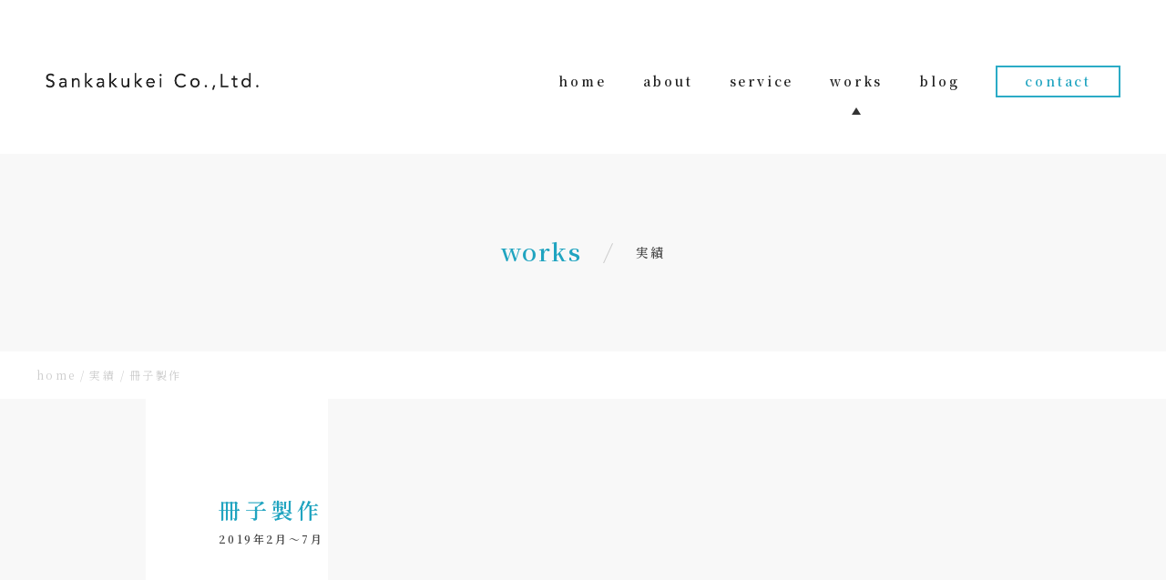

--- FILE ---
content_type: text/html; charset=UTF-8
request_url: https://sankakukei.co.jp/works/book_k
body_size: 8024
content:
<!DOCTYPE HTML>
<html lang="ja">
<head>
<!-- Global site tag (gtag.js) - Google Analytics -->
<script async src="https://www.googletagmanager.com/gtag/js?id=UA-138697991-1"></script>
<script>
  window.dataLayer = window.dataLayer || [];
  function gtag(){dataLayer.push(arguments);}
  gtag('js', new Date());

  gtag('config', 'UA-138697991-1');
</script>

<meta http-equiv="Content-Type" content="text/html; charset=UTF-8">
<meta name="viewport" content="width=device-width,initial-scale=1.0,minimum-scale=1.0">
<meta name="format-detection" content="telephone=no">

<title>冊子製作｜PR・企画・プランニング｜株式会社三角形</title>
<meta name="description" content="株式会社三角形は、福岡でPR・企画・プランニングをおこなっている会社です。NPO、行政、企業、店舗向けに企画立案、市場調査、コンセプトデザイン、ブランディング、ツール作成、PR活動まで幅広く対応しています。">
<meta name="keywords" content="行政,NPO,店舗,企画,PR,プランニング,プロジェクトマネジメント,まちづくりプランニング,市場調査,会議運営,ファシリテーション,企画書作成,コンセプトデザイン,ブランディング,ツール作成,PR活動,講座開講,交流会,ワークショップ,プロジェクト運営,三角形,サンカクケイ">

<link rel="apple-touch-icon-precomposed" href="https://sankakukei.co.jp/wordpress/wp-content/themes/sankakukei/img/common/cmn_webclip.png">
<link rel="shortcut icon" href="https://sankakukei.co.jp/wordpress/wp-content/themes/sankakukei/img/common/cmn_favicon.ico">

<link rel="stylesheet" type="text/css" href="https://sankakukei.co.jp/wordpress/wp-content/themes/sankakukei/css/swiper.min.css" media="all">
<link rel="stylesheet" type="text/css" href="https://sankakukei.co.jp/wordpress/wp-content/themes/sankakukei/css/common.css" media="all">
<link rel="stylesheet" type="text/css" href="https://sankakukei.co.jp/wordpress/wp-content/themes/sankakukei/css/index.css" media="all">
<link rel="stylesheet" type="text/css" href="https://sankakukei.co.jp/wordpress/wp-content/themes/sankakukei/css/lower.css" media="all">
<link rel="stylesheet" type="text/css" href="https://sankakukei.co.jp/wordpress/wp-content/themes/sankakukei/css/anime.css" media="all">

<link rel='dns-prefetch' href='//s.w.org' />
		<script type="text/javascript">
			window._wpemojiSettings = {"baseUrl":"https:\/\/s.w.org\/images\/core\/emoji\/11.2.0\/72x72\/","ext":".png","svgUrl":"https:\/\/s.w.org\/images\/core\/emoji\/11.2.0\/svg\/","svgExt":".svg","source":{"concatemoji":"https:\/\/sankakukei.co.jp\/wordpress\/wp-includes\/js\/wp-emoji-release.min.js?ver=5.1.1"}};
			!function(a,b,c){function d(a,b){var c=String.fromCharCode;l.clearRect(0,0,k.width,k.height),l.fillText(c.apply(this,a),0,0);var d=k.toDataURL();l.clearRect(0,0,k.width,k.height),l.fillText(c.apply(this,b),0,0);var e=k.toDataURL();return d===e}function e(a){var b;if(!l||!l.fillText)return!1;switch(l.textBaseline="top",l.font="600 32px Arial",a){case"flag":return!(b=d([55356,56826,55356,56819],[55356,56826,8203,55356,56819]))&&(b=d([55356,57332,56128,56423,56128,56418,56128,56421,56128,56430,56128,56423,56128,56447],[55356,57332,8203,56128,56423,8203,56128,56418,8203,56128,56421,8203,56128,56430,8203,56128,56423,8203,56128,56447]),!b);case"emoji":return b=d([55358,56760,9792,65039],[55358,56760,8203,9792,65039]),!b}return!1}function f(a){var c=b.createElement("script");c.src=a,c.defer=c.type="text/javascript",b.getElementsByTagName("head")[0].appendChild(c)}var g,h,i,j,k=b.createElement("canvas"),l=k.getContext&&k.getContext("2d");for(j=Array("flag","emoji"),c.supports={everything:!0,everythingExceptFlag:!0},i=0;i<j.length;i++)c.supports[j[i]]=e(j[i]),c.supports.everything=c.supports.everything&&c.supports[j[i]],"flag"!==j[i]&&(c.supports.everythingExceptFlag=c.supports.everythingExceptFlag&&c.supports[j[i]]);c.supports.everythingExceptFlag=c.supports.everythingExceptFlag&&!c.supports.flag,c.DOMReady=!1,c.readyCallback=function(){c.DOMReady=!0},c.supports.everything||(h=function(){c.readyCallback()},b.addEventListener?(b.addEventListener("DOMContentLoaded",h,!1),a.addEventListener("load",h,!1)):(a.attachEvent("onload",h),b.attachEvent("onreadystatechange",function(){"complete"===b.readyState&&c.readyCallback()})),g=c.source||{},g.concatemoji?f(g.concatemoji):g.wpemoji&&g.twemoji&&(f(g.twemoji),f(g.wpemoji)))}(window,document,window._wpemojiSettings);
		</script>
		<style type="text/css">
img.wp-smiley,
img.emoji {
	display: inline !important;
	border: none !important;
	box-shadow: none !important;
	height: 1em !important;
	width: 1em !important;
	margin: 0 .07em !important;
	vertical-align: -0.1em !important;
	background: none !important;
	padding: 0 !important;
}
</style>
	<link rel='stylesheet' id='wp-block-library-css'  href='https://sankakukei.co.jp/wordpress/wp-includes/css/dist/block-library/style.min.css?ver=5.1.1' type='text/css' media='all' />
<script>if (document.location.protocol != "https:") {document.location = document.URL.replace(/^http:/i, "https:");}</script><link rel='https://api.w.org/' href='https://sankakukei.co.jp/wp-json/' />
<link rel="EditURI" type="application/rsd+xml" title="RSD" href="https://sankakukei.co.jp/wordpress/xmlrpc.php?rsd" />
<link rel="wlwmanifest" type="application/wlwmanifest+xml" href="https://sankakukei.co.jp/wordpress/wp-includes/wlwmanifest.xml" /> 
<link rel='prev' title='黒崎ミライイ会議～まちづくり「次世代」実践編（パート2）' href='https://sankakukei.co.jp/works/%e9%bb%92%e5%b4%8e%e3%83%9f%e3%83%a9%e3%82%a4%e3%82%a4%e4%bc%9a%e8%ad%b0%ef%bd%9e%e3%81%be%e3%81%a1%e3%81%a5%e3%81%8f%e3%82%8a%e3%80%8c%e6%ac%a1%e4%b8%96%e4%bb%a3%e3%80%8d%e5%ae%9f%e8%b7%b5%e7%b7%a8-2' />
<link rel="canonical" href="https://sankakukei.co.jp/works/book_k" />
<link rel='shortlink' href='https://sankakukei.co.jp/?p=186' />
<link rel="alternate" type="application/json+oembed" href="https://sankakukei.co.jp/wp-json/oembed/1.0/embed?url=https%3A%2F%2Fsankakukei.co.jp%2Fworks%2Fbook_k" />
<link rel="alternate" type="text/xml+oembed" href="https://sankakukei.co.jp/wp-json/oembed/1.0/embed?url=https%3A%2F%2Fsankakukei.co.jp%2Fworks%2Fbook_k&#038;format=xml" />
<meta property="og:title" content="冊子製作" />
<meta property="og:description" content="顧客向け冊子の製作" />
<meta property="og:type" content="article" />
<meta property="og:url" content="https://sankakukei.co.jp/works/book_k" />
<meta property="og:image" content="https://sankakukei.co.jp/wordpress/wp-content/uploads/2019/11/IMG-0201.jpg" />
<meta property="og:site_name" content="PR・企画・プランニング｜株式会社三角形" />
<meta name="twitter:card" content="summary_large_image" />
<meta property="og:locale" content="ja_JP" />
</head>

<body data-rsssl=1 class="works-template-default single single-works postid-186" onload="initialize();">
<!-- SVG -->
<svg class="defs" version="1.1" xmlns="https://www.w3.org/2000/svg" xmlns:xlink="https://www.w3.org/1999/xlink">
<symbol id="sns_facebook" viewBox="0 0 192 384" width="192" height="384"><g><path d="M128,128V89.9c0-17.2,3.8-25.9,30.5-25.9H192V0h-55.9C67.6,0,45,31.4,45,85.3V128H0v64h45v192h83V192h56.4l7.6-64H128z"/><g></symbol>
<symbol id="sns_twitter" viewBox="0 0 49.3 40" width="49.3" height="40"><g><path d="M49.3,4.7c-1.8,0.8-3.8,1.3-5.8,1.6c2.1-1.2,3.7-3.2,4.4-5.6c-2,1.2-4.1,2-6.4,2.5C39.6,1.2,37,0,34.1,0C28.5,0,24,4.5,24,10.1c0,0.8,0.1,1.6,0.3,2.3C15.9,12,8.4,8,3.4,1.8C2.6,3.3,2.1,5.1,2.1,6.9c0,3.5,1.8,6.6,4.5,8.4c-1.7-0.1-3.2-0.5-4.6-1.3c0,0,0,0.1,0,0.1c0,4.9,3.5,9,8.1,9.9c-0.8,0.2-1.7,0.4-2.7,0.4c-0.7,0-1.3-0.1-1.9-0.2c1.3,4,5,6.9,9.4,7c-3.5,2.7-7.8,4.3-12.6,4.3c-0.8,0-1.6,0-2.4-0.1C4.5,38.4,9.8,40,15.5,40c18.6,0,28.8-15.4,28.8-28.8c0-0.4,0-0.9,0-1.3C46.2,8.5,47.9,6.8,49.3,4.7z"/><g></symbol>
<symbol id="sns_hatebu" viewBox="0 0 163.9 136.4" width="163.9" height="136.4"><g><path d="M77.7,62.8c12,1.9,20.7,7,26,17.2c11.6,22.5-2.2,49.9-27.1,54.2c-12.4,2.1-24.8,2.2-37.3,2.3c-11.7,0-23.3-0.1-35,0.1c-3.2,0-4.2-0.8-4.2-4.2C0.1,89.5,0.1,46.7,0,3.9C0,1.3,0.4,0,3.5,0c20.8,0.4,41.6-0.7,62.4,1.1c9.3,0.8,18.1,3.2,25.2,9.5c16.5,14.5,12,41.7-8.1,50.1C81.6,61.3,80.2,61.8,77.7,62.8z M34.9,110.1c-0.1,1.3,0.6,1.7,1.8,1.7c6.1-0.2,12.2,0.6,18.2-0.7c1.3-0.1,2.7,0,4-0.2c9.2-1.6,12.9-5.6,12.9-13.6c0.1-8.9-3.4-12.8-13-14.5c-7.6-1.3-15.2-0.8-22.9-0.6c-0.7-0.1-1.1,0.2-1,0.9C34.9,92.1,34.9,101.1,34.9,110.1z M34.7,43.9c0,3.7,0.1,7.3,0,11c-0.1,1.9,0.6,2.7,2.6,2.7c6.7-0.1,13.3,0.1,19.9-1.4c5.9-1.4,8.7-5.2,8.9-11.6c0.1-7.1-2.6-11-8.8-12.6c-4.1-1.1-8.2-1.4-12.4-1.5c-10.2-0.3-10.2-0.3-10.2,10.1C34.7,41.6,34.7,42.7,34.7,43.9z"/><path d="M161.6,45.6c0,13.6-0.2,27.3,0.1,40.9c0.1,3.9-1.1,4.8-4.8,4.6c-7.3-0.3-14.6-0.2-22,0c-2.6,0-3.5-0.7-3.5-3.3c0.1-28.1,0.1-56.3,0-84.4c0-2.6,0.8-3.4,3.5-3.4c7.7,0.2,15.3,0.2,23,0c3.3-0.1,3.8,1.3,3.8,4.1C161.5,17.9,161.6,31.8,161.6,45.6z"/><path d="M163.9,119.1c0,9.6-7.8,17.3-17.5,17.2c-9.5-0.1-17-7.6-17-17.2c0-9.5,7.4-17.1,17-17.2C156,101.8,163.9,109.5,163.9,119.1z"/><g></symbol>
<symbol id="sns_pocket" viewBox="0 0 164.7 148.6" width="164.7" height="148.6"><g><path d="M164.7,17.9C164.7,6.7,158,0,146.6,0C125.3,0,104,0,82.7,0C60.9,0,39.1,0,17.3,0C6.9,0.1,0.1,7,0,17.2c0,17.3-0.1,34.6,0.1,52c0.1,4.8,0.6,9.7,1.6,14.3c9.7,43.9,49.5,70.7,94.5,64.1c38.2-5.6,68.5-40.7,68.5-79.3C164.7,51.5,164.7,34.7,164.7,17.9z M128.3,61.3c-12.9,13.2-26,26.3-39.2,39.2c-4,3.9-10.1,3.9-14.1,0.1C62,87.8,49.1,74.8,36.3,61.7c-4-4.1-3.7-10.6,0.1-14.4c4-4,10.5-4.2,14.8,0c8.7,8.5,17.3,17.1,25.8,25.8c1.5,1.5,2.6,3.5,4.5,6.2c10.9-11.1,20.4-21,30.1-30.5c2.2-2.1,5.5-3.5,8.5-4.2c4.4-0.9,7.7,1.7,9.6,5.6C131.8,54.1,131.4,58.2,128.3,61.3z"/><g></symbol>
</svg>
<!-- //SVG -->

<header class="l-header">
  <div class="l-header-inner">
          <p class="l-header-logo"><a href="https://sankakukei.co.jp"><img src="https://sankakukei.co.jp/wordpress/wp-content/themes/sankakukei/img/common/header_logo.png" alt="Sankakukei Co.,Ltd.｜株式会社 三角形"></a></p>
        <div class="nav-box">
      <div id="navToggle">
        <div>
          <span></span> <span></span>
        </div>
      </div><!-- //#navToggle -->
      <nav class="gnav-wrap">
        <div id="gnav">
          <ul>
            <li><a href="https://sankakukei.co.jp">home</a></li>
            <li><a href="https://sankakukei.co.jp/about">about</a></li>
            <li><a href="https://sankakukei.co.jp/service">service</a></li>
            <li class="on"><a href="https://sankakukei.co.jp/works">works</a></li>
            <li><a href="https://sankakukei.co.jp/blog">blog</a></li>
            <li><a href="https://sankakukei.co.jp/contact" target="_blank">contact</a></li>
          </ul>
        </div>
      </nav>
    </div>
  </div>


<div class="l-lower-title-wrap">
  <div class="l-lower-title m-bg-glay mv-in">
    <div class="l-lower-title-inner">
              <p class="l-lower-title-us">works</p>
        <p class="l-lower-title-jp">実績</p>
          </div>
  </div>

  <div class="l-breadcrumbs-wrap mv-in"><div class="l-breadcrumbs" typeof="BreadcrumbList" vocab="https://schema.org/"><!-- Breadcrumb NavXT 6.2.1 -->
<span property="itemListElement" typeof="ListItem"><a property="item" typeof="WebPage" title="Go to PR・企画・プランニング｜株式会社三角形." href="https://sankakukei.co.jp" class="home"><span property="name">home</span></a><meta property="position" content="1"></span> / <span property="itemListElement" typeof="ListItem"><a property="item" typeof="WebPage" title="Go to 実績." href="https://sankakukei.co.jp/works" class="post post-works-archive"><span property="name">実績</span></a><meta property="position" content="2"></span> / <span class="post post-works current-item">冊子製作</span></div></div>
</div>
</header>

<main class="l-main">

<section>
	<div class="l-lower-works-box l-lower-post-box l-lower-box">
        <div class="l-lower-post-contents-box">
      <div class="l-lower-post-contents-box-inner">
  			<div class="l-lower-post-contents-title-wrap">
  				<div class="l-lower-post-contents-title">
  					<h1 class="l-lower-post-contents-title-jp title-in-box"><span class="title-in">冊子製作</span></h1>
  					<p class="l-lower-post-contents-title-desc title-in-box"><span class="title-in">2019年2月～7月</span></p>
  				</div>
  			</div>
  			<div class="l-lower-post-contents-text-box box-in">
          <div class="l-lower-works-box-img-01"><img width="1200" height="800" src="https://sankakukei.co.jp/wordpress/wp-content/uploads/2019/11/IMG-0201-1200x800.jpg" class="attachment-large_custom_thumb size-large_custom_thumb wp-post-image" alt="" srcset="https://sankakukei.co.jp/wordpress/wp-content/uploads/2019/11/IMG-0201-1200x800.jpg 1200w, https://sankakukei.co.jp/wordpress/wp-content/uploads/2019/11/IMG-0201-600x400.jpg 600w" sizes="(max-width: 1200px) 100vw, 1200px" /></div>
  				<p>顧客向け冊子の製作</p>
  			</div>

        <h2 class="l-lower-post-contents-title-sub title-in-box"><span class="title-in">- order</span></h2>
				<div class="l-lower-post-contents-text-box box-in">
					<p>もともとのオーダーは1冊の冊子でした。<br />
化粧品を使ってくださる方へ「製品」「製造している会社」について、しっかり伝える媒体を製作したいというはじまりでした。</p>
				</div>

        <h2 class="l-lower-post-contents-title-sub title-in-box"><span class="title-in">- details</span></h2>
				<div class="l-lower-post-contents-text-box box-in">
					<p>雰囲気の全く異なる2種類の冊子。<br />
同時進行で製作させていただきました。<br />
・<br />
製作に関わるのは、経営者、製造責任者、マーケティング担当など立場や役割、好みの違う男女の5名チームということもあり、製作会議の冒頭に2回のワークショップを取り入れました。<br />
ワークショップのお題は「私が素敵だと感じるものをプレゼンしてください」。<br />
それぞれが自分のスマホの写真やwebサイトを投影したり、本やパンフレットを持参したり、素敵だとか好きだとか感じる部分について話していただきました。<br />
選ぶもの、着眼点、話し方などからその人が何をどんな感じで好んでいるのかがチームに共有されます。一緒に創作を行うときには、まずそれぞれが異なる意見を持っていることを確認することが必要だと考えています。<br />
私の「きれい」とあなたの「きれい」は違う。<br />
私の「かっこいい」とあなたの「かっこいい」は違う。<br />
・<br />
そこから話し合いをはじめ、当初1冊だった冊子は手に取る方のことを考えて考えて、2冊になりました。<br />
<br />
--<br />
佳秀工業株式会社ヘルスケア事業部ストーリーブック<br />
_design　宮田尚幸（尚工藝）<br />
_photo　萩康博（カシャッと舎）<br />
--<br />
プラセンタガイドブック<br />
_design　田村さえ（水辺商會）<br />
_illust　いきみまりな（佳秀工業株式会社）<br />
--<br />
direction 福岡佐知子（株式会社三角形）</p>
				</div>

        <h2 class="l-lower-post-contents-title-sub title-in-box"><span class="title-in">- client</span></h2>
				<div class="l-lower-post-contents-text-box box-in">
          <ul class="l-lower-post-contents-item">
            <li><a href="https://sankakukei.co.jp/works-cat/%e4%bd%b3%e7%a7%80%e5%b7%a5%e6%a5%ad%e6%a0%aa%e5%bc%8f%e4%bc%9a%e7%a4%be" rel="tag">佳秀工業株式会社</a></li>          </ul>
				</div>

        <h2 class="l-lower-post-contents-title-sub title-in-box"><span class="title-in">- tags</span></h2>
				<div class="l-lower-post-contents-text-box box-in">
          <ul class="l-lower-post-contents-item">
            <li><a href="https://sankakukei.co.jp/works-tag/zine" rel="tag">ZINE</a></li><li><a href="https://sankakukei.co.jp/works-tag/%e3%82%a4%e3%83%b3%e3%82%bf%e3%83%93%e3%83%a5%e3%83%bc" rel="tag">インタビュー</a></li><li><a href="https://sankakukei.co.jp/works-tag/%e3%83%95%e3%82%a1%e3%82%b7%e3%83%aa%e3%83%86%e3%83%bc%e3%82%b7%e3%83%a7%e3%83%b3" rel="tag">ファシリテーション</a></li><li><a href="https://sankakukei.co.jp/works-tag/%e3%82%82%e3%81%ae%e3%81%a5%e3%81%8f%e3%82%8a" rel="tag">ものづくり</a></li><li><a href="https://sankakukei.co.jp/works-tag/%e4%bc%81%e6%a5%ad" rel="tag">企業</a></li>          </ul>
				</div>
      </div>
    	    </div>

    <div class="l-works-box">
  		<p class="l-works-box-title-us title-in-box"><span class="title-in">other works</span></p>
  		<h2 class="l-works-box-title title-in-box"><span class="title-in">その他の実績</span></h2>
  		<ul class="l-works-item">
  			  			<li class="cell box-in">
  				<p class="l-works-item-date">2014年2月</p>
  				<h3 class="l-works-item-title">
  					<a href="https://sankakukei.co.jp/works/%e9%bb%92%e5%b4%8e%e3%83%9f%e3%83%a9%e3%82%a4%e3%82%a4%e4%bc%9a%e8%ad%b0%ef%bd%9e%e3%81%be%e3%81%a1%e3%81%a5%e3%81%8f%e3%82%8a%e3%80%8c%e6%ac%a1%e4%b8%96%e4%bb%a3%e3%80%8d%e5%ae%9f%e8%b7%b5%e7%b7%a8-2">
  						黒崎ミライイ会議～まちづくり「次世代」実践編（パート2）  					</a>
  				</h3>
  				<p class="l-works-item-text"><a href="https://sankakukei.co.jp/works/%e9%bb%92%e5%b4%8e%e3%83%9f%e3%83%a9%e3%82%a4%e3%82%a4%e4%bc%9a%e8%ad%b0%ef%bd%9e%e3%81%be%e3%81%a1%e3%81%a5%e3%81%8f%e3%82%8a%e3%80%8c%e6%ac%a1%e4%b8%96%e4%bb%a3%e3%80%8d%e5%ae%9f%e8%b7%b5%e7%b7%a8-2">まちの新しい担い手による新しい企画『ブックビュッフェ』実施</a></p>
  				<div class="m-cmn-btn-01"><a href="https://sankakukei.co.jp/works/%e9%bb%92%e5%b4%8e%e3%83%9f%e3%83%a9%e3%82%a4%e3%82%a4%e4%bc%9a%e8%ad%b0%ef%bd%9e%e3%81%be%e3%81%a1%e3%81%a5%e3%81%8f%e3%82%8a%e3%80%8c%e6%ac%a1%e4%b8%96%e4%bb%a3%e3%80%8d%e5%ae%9f%e8%b7%b5%e7%b7%a8-2"><span></span></a></div>
  			</li>
  			  			<li class="cell box-in">
  				<p class="l-works-item-date">2013年7月～9月</p>
  				<h3 class="l-works-item-title">
  					<a href="https://sankakukei.co.jp/works/%e9%bb%92%e5%b4%8e%e3%83%9f%e3%83%a9%e3%82%a4%e3%82%a4%e4%bc%9a%e8%ad%b0%ef%bd%9e%e3%81%be%e3%81%a1%e3%81%a5%e3%81%8f%e3%82%8a%e3%80%8c%e6%ac%a1%e4%b8%96%e4%bb%a3%e3%80%8d%e5%ae%9f%e8%b7%b5%e7%b7%a8">
  						黒崎ミライイ会議～まちづくり「次世代」実践編  					</a>
  				</h3>
  				<p class="l-works-item-text"><a href="https://sankakukei.co.jp/works/%e9%bb%92%e5%b4%8e%e3%83%9f%e3%83%a9%e3%82%a4%e3%82%a4%e4%bc%9a%e8%ad%b0%ef%bd%9e%e3%81%be%e3%81%a1%e3%81%a5%e3%81%8f%e3%82%8a%e3%80%8c%e6%ac%a1%e4%b8%96%e4%bb%a3%e3%80%8d%e5%ae%9f%e8%b7%b5%e7%b7%a8">まちなかの店舗をつかったワールドカフェ形式の会議の開催（6回）</a></p>
  				<div class="m-cmn-btn-01"><a href="https://sankakukei.co.jp/works/%e9%bb%92%e5%b4%8e%e3%83%9f%e3%83%a9%e3%82%a4%e3%82%a4%e4%bc%9a%e8%ad%b0%ef%bd%9e%e3%81%be%e3%81%a1%e3%81%a5%e3%81%8f%e3%82%8a%e3%80%8c%e6%ac%a1%e4%b8%96%e4%bb%a3%e3%80%8d%e5%ae%9f%e8%b7%b5%e7%b7%a8"><span></span></a></div>
  			</li>
  			  			<li class="cell box-in">
  				<p class="l-works-item-date">2013年1月～3月</p>
  				<h3 class="l-works-item-title">
  					<a href="https://sankakukei.co.jp/works/%e3%82%b3%e3%83%9f%e3%83%a5%e3%83%8b%e3%83%86%e3%82%a3%e8%aa%bf%e6%9f%bb%e4%ba%8b%e6%a5%ad">
  						コミュニティ調査事業  					</a>
  				</h3>
  				<p class="l-works-item-text"><a href="https://sankakukei.co.jp/works/%e3%82%b3%e3%83%9f%e3%83%a5%e3%83%8b%e3%83%86%e3%82%a3%e8%aa%bf%e6%9f%bb%e4%ba%8b%e6%a5%ad">50人インタビュー調査と次年度へつながるプレ会議（3回）</a></p>
  				<div class="m-cmn-btn-01"><a href="https://sankakukei.co.jp/works/%e3%82%b3%e3%83%9f%e3%83%a5%e3%83%8b%e3%83%86%e3%82%a3%e8%aa%bf%e6%9f%bb%e4%ba%8b%e6%a5%ad"><span></span></a></div>
  			</li>
  			  		</ul>
  	</div>
	</div>
</section>

  <section>
    <div class="l-lower-title l-lower-menu-title">
      <div class="l-lower-title-inner">
        <p class="l-lower-title-us">menu</p>
        <h1 class="l-lower-title-jp">メニュー</h1>
      </div>
    </div>
  	<div class="l-lower-menu-box">
  		<div class="l-lower-menu-box-inner m-bg-glay">
  			<p class="l-lower-menu-box-title-us">about</p>
  			<h2 class="l-lower-menu-box-title">三角形とは</h2>
  			<p class="l-lower-menu-box-text"><a href="https://sankakukei.co.jp/about">私たちは誰もが「参画」できる社会を理想とし、それを私たちが生み出す企画によって実現したいという意思を込めています。</a></p>
  			<div class="m-cmn-btn-01"><a href="https://sankakukei.co.jp/about"><span></span></a></div>
  		</div>
      <div class="l-lower-menu-box-inner">
  			<p class="l-lower-menu-box-title-us">service</p>
  			<h2 class="l-lower-menu-box-title">事業内容</h2>
  			<p class="l-lower-menu-box-text"><a href="https://sankakukei.co.jp/service">「PR・企画」「プロジェクトマネジメント」「まちづくりブランディング」の3つの事業を展開しています。</a></p>
  			<div class="m-cmn-btn-01"><a href="https://sankakukei.co.jp/service"><span></span></a></div>
  		</div>
      <div class="l-lower-menu-box-inner m-bg-glay">
  			<p class="l-lower-menu-box-title-us">company</p>
  			<h2 class="l-lower-menu-box-title">会社概要</h2>
  			<p class="l-lower-menu-box-text"><a href="https://sankakukei.co.jp/company">PR（パブリックリレーションズ）において、クライアントの課題を解決し、社会のよりより関係性を結びます。</a></p>
  			<div class="m-cmn-btn-01"><a href="https://sankakukei.co.jp/company"><span></span></a></div>
  		</div>
      <div class="l-lower-menu-box-inner">
  			<p class="l-lower-menu-box-title-us">works</p>
  			<h2 class="l-lower-menu-box-title">実績</h2>
  			<p class="l-lower-menu-box-text"><a href="https://sankakukei.co.jp/works">株式会社三角形が行ってきた企画・プロジェクトの実績をご紹介します。</a></p>
  			<div class="m-cmn-btn-01"><a href="https://sankakukei.co.jp/works"><span></span></a></div>
  		</div>
      <div class="l-lower-menu-box-inner m-bg-glay">
  			<p class="l-lower-menu-box-title-us">space</p>
  			<h2 class="l-lower-menu-box-title">TRANSIT</h2>
  			<p class="l-lower-menu-box-text"><a href="https://sankakukei.co.jp/space">三角形は、黒崎駅の寿通り商店街で昼はオフィス、夜はワインバーという異業種による二毛作を行っています。</a></p>
  			<div class="m-cmn-btn-01"><a href="https://sankakukei.co.jp/space"><span></span></a></div>
  		</div>
      <div class="l-lower-menu-box-inner">
  			<p class="l-lower-menu-box-title-us">street</p>
  			<h2 class="l-lower-menu-box-title">寿通り商店街</h2>
  			<p class="l-lower-menu-box-text"><a href="https://sankakukei.co.jp/street">地域活性化に向けた企画は一つの柱になっており、その例として「寿通り商店街」のまちづくりプロジェクトに取り組んでいます。</a></p>
  			<div class="m-cmn-btn-01"><a href="https://sankakukei.co.jp/street"><span></span></a></div>
  		</div>
  	</div>
  </section>

  <section>
    <div class="l-lower-cmn-contact-box m-bg-glay">
      <div class="l-lower-title">
        <div class="l-lower-title-inner">
          <p class="l-lower-title-us">contact</p>
          <h1 class="l-lower-title-jp">お問い合わせ</h1>
        </div>
      </div>
      <p class="l-lower-cmn-contact-text">PR・企画に関するマネジメントやブランディングのご相談はお気軽にお問い合わせください。</p>
      <div class="m-cmn-btn-02 m-align-center"><a href="https://sankakukei.co.jp/contact" target="_blank">お問い合わせはこちら</a></div>
    </div>
  </section>
</main>

<footer class="l-footer">
  <div class="l-footer-inner">
    <div class="l-footer-address-box">
      <p class="l-footer-address-logo"><img src="https://sankakukei.co.jp/wordpress/wp-content/themes/sankakukei/img/common/footer_logo.png" alt="株式会社 三角形"></p>
      <p class="l-footer-address-text">〒806-0028<br>
        福岡県北九州市八幡西区熊手1-1-21<br>
        TEL：<span class="tel-link">093-631-5700</span></p>
      <p class="l-footer-address-copy">&#169;2019 Sankakukei Co.,Ltd.</p>
    </div>
    <div class="l-footer-nav-box">
      <nav class="l-footer-nav">
        <ul class="l-footer-nav-item">
          <li><a href="https://sankakukei.co.jp">ホーム</a></li>
          <li><a href="https://sankakukei.co.jp/about">三角形とは</a></li>
          <li><a href="https://sankakukei.co.jp/company">会社概要</a></li>
          <li><a href="https://sankakukei.co.jp/service">事業内容</a></li>
          <li><a href="https://sankakukei.co.jp/works">実績</a></li>
          <li><a href="https://sankakukei.co.jp/space">運営店舗紹介</a></li>
          <li><a href="https://sankakukei.co.jp/street">寿通り商店街</a></li>
          <li><a href="https://sankakukei.co.jp/info">お知らせ</a></li>
          <li><a href="https://sankakukei.co.jp/blog">ブログ</a></li>
        </ul>
      </nav>
      <nav class="l-footer-nav">
        <ul class="l-footer-nav-item l-footer-nav-item-02">
          <li><a href="https://sankakukei.co.jp/contact" target="_blank">お問い合わせ</a></li>
          <li><a href="https://sankakukei.co.jp/privacy-policy">個人情報保護方針</a></li>
          <li><a href="https://sankakukei.co.jp/sitemap">サイトマップ</a></li>
        </ul>
      </nav>
    </div>
  </div>
</footer>

<script type="text/javascript" src="https://sankakukei.co.jp/wordpress/wp-content/themes/sankakukei/js/jquery.min.js"></script>
<script type="text/javascript" src="https://sankakukei.co.jp/wordpress/wp-content/themes/sankakukei/js/swiper.min.js"></script>
<script type="text/javascript" src="https://sankakukei.co.jp/wordpress/wp-content/themes/sankakukei/js/swiper-property.js"></script>
<script type="text/javascript" src="https://sankakukei.co.jp/wordpress/wp-content/themes/sankakukei/js/jquery.heightLine.js"></script>

<script src="//maps.google.com/maps/api/js?sensor=true"></script>
<script src="//maps.googleapis.com/maps/api/js?key=AIzaSyAaRFjFTsqpsN5RHUIBKEmoSP7jdDZQIn4&callback=initMap" defer></script>

<script type="text/javascript" src="https://sankakukei.co.jp/wordpress/wp-content/themes/sankakukei/js/config.js"></script>

<script type='text/javascript' src='https://sankakukei.co.jp/wordpress/wp-includes/js/wp-embed.min.js?ver=5.1.1'></script>
</body>
</html>


--- FILE ---
content_type: text/css
request_url: https://sankakukei.co.jp/wordpress/wp-content/themes/sankakukei/css/common.css
body_size: 4551
content:
@charset "UTF-8";
/* =============================================================================
   パーシャルファイル
   ========================================================================== */
/*! normalize.css v2.0.1 | MIT License | git.io/normalize.css */
/* =============================================================================
   HTML5 display definitions
   ========================================================================== */
/* Corrects block display not defined in IE8/9. */
@import url(https://fonts.googleapis.com/css?family=Noto+Serif+JP:200,300,400,500,600,700,900&subset=japanese);
article, aside, details, figcaption, figure, footer, header, hgroup, nav, section, summary {
  display: block; }

/* Corrects inline-block display not defined in IE8/9. */
audio, canvas, video {
  display: inline-block; }

/* Prevents modern browsers from displaying 'audio' without controls */
audio:not([controls]) {
  display: none;
  height: 0; }

/* Addresses styling for 'hidden' attribute not present in IE8/9. */
[hidden] {
  display: none; }

/* =============================================================================
   Base
   ========================================================================== */
/* 1. Sets default font family to sans-serif.
 * 2. Prevents iOS text size adjust after orientation change, without disabling user zoom. */
html {
  font-family: sans-serif;
  /* 1 */
  /* 日本語のfont-familyへの対応 */
  font-family: "Yu Gothic","Hiragino Kaku Gothic Pro","Meiryo",sans-serif;
  -webkit-text-size-adjust: 100%;
  /* 2 */
  -ms-text-size-adjust: 100%;
  /* 2 */ }

/* Removes default margin. */
body {
  margin: 0; }

h1, h2, h3, h4, h5, h6, p, ul, ol, dl, table, pre {
  margin-top: 0; }

/*上方向のmarginを0にします */
/* =============================================================================
   Links
   ========================================================================== */
/* Addresses `outline` inconsistency between Chrome and other browsers. */
a:focus {
  outline: thin dotted; }

/* Improves readability when focused and also mouse hovered in all browsers. */
a:hover, a:active {
  outline: 0; }

/* =============================================================================
   Typography
   ========================================================================== */
html {
  font-size: 75%; }

/* レスポンシブ   タイプセッティングへの対応 */
/* Addresses `h1` font sizes within `section` and `article` in Firefox 4+, Safari 5, and Chrome. */
h1 {
  font-size: 2em; }

/* 禁則処理の追加 */
p, li, dt, dd, th, td, pre {
  -ms-line-break: strict;
  line-break: strict;
  -ms-word-break: break-strict;
  word-break: break-strict; }

/*Addresses styling not present in IE 8/9, Safari 5, and Chrome.*/
abbr[title] {
  border-bottom: 1px dotted; }

/* Addresses style set to `bolder` in Firefox 4+, Safari 5, and Chrome.*/
b, strong {
  font-weight: bold; }

/*Addresses styling not present in Safari 5 and Chrome.*/
dfn {
  font-style: italic; }

/*Addresses styling not present in IE 8/9.*/
mark {
  background: #ff0;
  color: #000; }

/* Corrects font family set oddly in Safari 5 and Chrome.*/
code, kbd, pre, samp {
  font-family: monospace, serif;
  font-size: 1em; }

/*Improves readability of pre-formatted text in all browsers.*/
pre {
  white-space: pre;
  white-space: pre-wrap;
  word-wrap: break-word; }

/*Sets consistent quote types.*/
q {
  quotes: “\201C” “\201D” “\2018” “\2019”; }

/*Addresses inconsistent and variable font size in all browsers.*/
small {
  font-size: 80%; }

/*Prevents `sub` and `sup` affecting `line-height` in all browsers.*/
sub, sup {
  font-size: 75%;
  line-height: 0;
  position: relative;
  vertical-align: baseline; }

sup {
  top: -0.5em; }

sub {
  bottom: -0.25em; }

/*=================================================================
   Embedded content
=================================================================*/
/*Removes border when inside `a` element in IE 8/9.*/
img {
  max-width: 100%;
  /* フルードイメージへの対応 */
  vertical-align: middle;
  /* 追加箇所 */
  border: 0; }

/* IE8 max-widthバグへの対応*/
/* .ie8 img{width: auto; height: auto} */
/* Corrects overflow displayed oddly in IE 9.*/
svg:not(:root) {
  overflow: hidden; }

/* =============================================================================
   Figures
   ========================================================================== */
/*Addresses margin not present in IE6/7/8/9, S5, O11*/
figure {
  margin: 0; }

/* =============================================================================
   Forms
   ========================================================================== */
/* Define consistent border, margin, and padding*/
fieldset {
  border: 1px solid #c0c0c0;
  margin: 0 2px;
  padding: 0.35em 0.625em 0.75em; }

/* 1. Corrects color not being inherited in IE 8/9.
 2. Remove padding so people aren’t caught out if they zero out fieldsets. */
legend {
  border: 0;
  /* 1 */
  padding: 0;
  /* 2 */ }

/* 1. Corrects font family not being inherited in all browsers.
 * 2. Corrects font size not being inherited in all browsers.
 * 3. Addresses margins set differently in Firefox 4+, Safari 5, and Chrome */
button, input, select, textarea {
  font-family: inherit;
  /* 1 */
  font-size: 100%;
  /* 2 */
  margin: 0;
  /* 3 */ }

/*Addresses Firefox 4+ setting `line-height` on `input` using `!important` in  the UA stylesheet.*/
button, input {
  line-height: normal;
  /* 1 */ }

/* 1. Avoid the WebKit bug in Android 4.0.* where (2) destroys native `audio`  and `video` controls.
 * 2. Corrects inability to style clickable `input` types in iOS.
 * 3. Improves usability and consistency of cursor style between image-type `input` and others. */
button,
input[type="button"],
input[type="reset"],
input[type="submit"] {
  -webkit-appearance: button;
  /* 2 */
  cursor: pointer;
  /* 3 */ }

/*Re-set default cursor for disabled elements. */
button[disabled],
input[disabled] {
  cursor: default; }

/* 1. Addresses box sizing set to content-box in IE8/9
 * 2. Removes excess padding in IE8/9*/
input[type="checkbox"],
input[type="radio"] {
  -webkit-box-sizing: border-box;
  box-sizing: border-box;
  /* 1 */
  padding: 0;
  /* 2 */ }

/*
 * 1. Addresses appearance set to searchfield in S5, Chrome
 * 2. Addresses box-sizing set to border-box in S5, Chrome (include -moz to future-proof)
 */
input[type="search"] {
  -webkit-appearance: textfield;
  /* 1 */
  -moz-box-sizing: content-box;
  -webkit-box-sizing: content-box;
  /* 2 */
  box-sizing: content-box; }

/*
 * Removes inner padding and search cancel button in Safari 5 and Chrome
 * on OS X.
 */
input[type="search"]::-webkit-search-cancel-button,
input[type="search"]::-webkit-search-decoration {
  -webkit-appearance: none; }

/* Removes inner padding and border in Firefox 4+. */
button::-moz-focus-inner,
input::-moz-focus-inner {
  border: 0;
  padding: 0; }

/* 1. Removes default vertical scrollbar in IE 8/9.
 * 2. Improves readability and alignment in all browsers. */
textarea {
  overflow: auto;
  /* 1 */
  vertical-align: top;
  /* 2 */ }

/* =============================================================================
   Tables
   ========================================================================== */
/* 
 * Remove most spacing between table cells
 */
table {
  border-collapse: collapse;
  border-spacing: 0; }

/* -----------------------------------------------------------------------------
   メディアクエリ
   -------------------------------------------------------------------------- */
/* -----------------------------------------------------------------------------
   クリアフィックス
   -------------------------------------------------------------------------- */
/* -----------------------------------------------------------------------------
   link
   -------------------------------------------------------------------------- */
a {
  cursor: pointer !important;
  text-decoration: none; }

a:link {
  color: #444; }

/* unvisited link */
a:visited {
  color: #444; }

/* visited link */
a:hover {
  color: #444; }

/* mouse over link */
a:active {
  color: #444; }

/* selected link */
a:focus {
  outline: none; }

/* -----------------------------------------------------------------------------
   Reset
   -------------------------------------------------------------------------- */
ul, ol {
  list-style: none; }

img {
  vertical-align: middle;
  width: 100%;
  height: auto; }

/* -----------------------------------------------------------------------------
   br
   -------------------------------------------------------------------------- */
br.m-pc-none {
  display: block;
  line-height: 0; }
  @media screen and (min-width: 769px) {
    br.m-pc-none {
      display: none; } }

br.m-sp-none {
  display: none; }
  @media screen and (min-width: 769px) {
    br.m-sp-none {
      display: block;
      line-height: 0; } }

/* -----------------------------------------------------------------------------
   common
   -------------------------------------------------------------------------- */
.tel-link a {
  text-decoration: none; }

.m-under-line {
  text-decoration: underline; }

.m-color-blue {
  color: #20a4c0; }

.m-align-left {
  text-align: left !important; }

.m-align-right {
  text-align: right !important; }

.m-align-center {
  text-align: center !important; }

.m-pb-0 {
  padding-bottom: 0 !important; }

.m-mb-0 {
  margin-bottom: 0 !important; }

.m-mb-20 {
  margin-bottom: 20px !important; }

.m-bg-white {
  background-color: #fff; }

.m-bg-black {
  background-color: #000; }

.m-bg-glay {
  background-color: #f8f8f8; }

.m-font-us {
  font-family: alternate-gothic-no-1-d, sans-serif; }

.m-font-vertical {
  -webkit-writing-mode: vertical-rl;
  -ms-writing-mode: tb-rl;
  writing-mode: vertical-rl;
  margin: 0; }

/* -----------------------------------------------------------------------------
   web-font
   -------------------------------------------------------------------------- */
/* -----------------------------------------------------------------------------
   html
   -------------------------------------------------------------------------- */
html {
  font-family: 'Noto Serif JP', serif;
  font-size: 62.5%;
  font-size: 10px;
  line-height: 1.8;
  overflow-y: scroll; }

svg {
  -webkit-backface-visibility: hidden;
  backface-visibility: hidden;
  -webkit-transform: translateZ(0);
  transform: translateZ(0); }

/* -----------------------------------------------------------------------------
   body
   -------------------------------------------------------------------------- */
body {
  margin: 0;
  padding: 0;
  font-size: 1.6rem;
  font-weight: 500;
  color: #444;
  letter-spacing: 0.100em; }
  @media screen and (min-width: 769px) {
    body {
      font-weight: 400; } }

.defs {
  display: none; }

/* -----------------------------------------------------------------------------
   header
   -------------------------------------------------------------------------- */
.l-header-inner {
  display: -webkit-box;
  display: -ms-flexbox;
  display: flex;
  -webkit-box-pack: justify;
  -ms-flex-pack: justify;
  justify-content: space-between;
  -webkit-box-align: center;
  -ms-flex-align: center;
  align-items: center;
  padding: 37px 10px 35px; }
  @media screen and (min-width: 769px) {
    .l-header-inner {
      padding: 40px 30px; } }
  @media screen and (min-width: 1000px) {
    .l-header-inner {
      padding: 80px 50px 70px; } }

.l-header-logo {
  max-width: 180px;
  line-height: 0;
  margin-bottom: 0; }
  @media screen and (min-width: 769px) {
    .l-header-logo {
      max-width: 233.5px; } }

/* -----------------------------------------------------------------------------
   nav
   -------------------------------------------------------------------------- */
.nav-box {
  position: relative;
  z-index: 100; }

@media screen and (max-width: 999px) {
  .gnav-wrap {
    position: fixed;
    height: 100%;
    top: 0;
    right: 0;
    z-index: 10;
    background-color: #eee; } }

@media screen and (max-width: 999px) {
  .openNav .gnav-wrap {
    overflow-y: scroll;
    -webkit-overflow-scrolling: touch; } }

#gnav {
  margin-bottom: 0;
  padding-left: 0; }
  @media screen and (max-width: 999px) {
    #gnav {
      width: 280px;
      margin-right: -280px;
      -webkit-transition: all 0.3s ease;
      -o-transition: all 0.3s ease;
      transition: all 0.3s ease; } }

@media screen and (max-width: 999px) {
  .openNav #gnav {
    margin-right: 0; } }

/* ------------------------------
   #gnav li
   ------------------------------ */
#gnav ul {
  display: -webkit-box;
  display: -ms-flexbox;
  display: flex;
  -webkit-box-pack: justify;
  -ms-flex-pack: justify;
  justify-content: space-between;
  -webkit-box-align: center;
  -ms-flex-align: center;
  align-items: center;
  padding-left: 0;
  margin-right: -30px;
  margin-bottom: 0;
  -webkit-transition: all 0.3s ease;
  -o-transition: all 0.3s ease;
  transition: all 0.3s ease; }
  @media screen and (max-width: 1399px) {
    #gnav ul {
      margin-right: -20px; } }
  @media screen and (max-width: 999px) {
    #gnav ul {
      -webkit-box-orient: vertical;
      -webkit-box-direction: normal;
      -ms-flex-direction: column;
      flex-direction: column;
      -webkit-box-pack: start;
      -ms-flex-pack: start;
      justify-content: flex-start;
      margin-right: 0; } }

#gnav ul li {
  -webkit-box-sizing: border-box;
  box-sizing: border-box;
  position: relative;
  font-size: 1.4rem;
  font-weight: 600;
  letter-spacing: 0.200em;
  line-height: 1;
  padding-left: 30px;
  padding-right: 30px;
  -webkit-transition: all 0.3s ease;
  -o-transition: all 0.3s ease;
  transition: all 0.3s ease; }
  @media screen and (max-width: 1399px) {
    #gnav ul li {
      padding-left: 20px;
      padding-right: 20px; } }
  @media screen and (max-width: 999px) {
    #gnav ul li {
      width: 100%;
      text-align: left;
      padding-left: 0;
      padding-right: 0;
      border-bottom: 1px solid #e7e7e7; } }

#gnav ul li a::after {
  content: "";
  opacity: 0;
  width: 0;
  height: 0;
  position: absolute;
  bottom: -35px;
  left: 0;
  right: 0;
  margin-left: auto;
  margin-right: auto;
  border-style: solid;
  border-width: 0 5px 8px 5px;
  border-color: transparent transparent #2babc6 transparent;
  -webkit-transition: all 0.3s ease;
  -o-transition: all 0.3s ease;
  transition: all 0.3s ease; }
  @media screen and (max-width: 999px) {
    #gnav ul li a::after {
      display: none; } }

#gnav ul li a:hover::after {
  content: "";
  opacity: 1;
  bottom: -30px; }

#gnav ul li.on a::after {
  content: "";
  opacity: 1;
  width: 0;
  height: 0;
  position: absolute;
  bottom: -30px;
  left: 0;
  right: 0;
  margin-left: auto;
  margin-right: auto;
  border-style: solid;
  border-width: 0 5px 8px 5px;
  border-color: transparent transparent #333 transparent; }
  @media screen and (max-width: 999px) {
    #gnav ul li.on a::after {
      display: none; } }

#gnav ul li a {
  -webkit-box-sizing: border-box;
  box-sizing: border-box;
  color: #222;
  text-decoration: none; }
  @media screen and (max-width: 999px) {
    #gnav ul li a {
      display: block;
      padding: 25px 20px; } }

#gnav ul li:last-child a {
  color: #20a4c0;
  padding: 5px 30px 6px 30px;
  border: 2px solid #2babc6; }
  @media screen and (max-width: 999px) {
    #gnav ul li:last-child a {
      padding: 25px 20px;
      border: none; } }

/* ------------------------------
   Toggle
   ------------------------------ */
#navToggle {
  display: none; }
  @media screen and (max-width: 999px) {
    #navToggle {
      position: fixed;
      right: 0;
      top: 0;
      width: 25px;
      height: 20px;
      padding: 15px;
      background-color: #eee;
      cursor: pointer;
      z-index: 11;
      -webkit-transition: all 0.3s ease;
      -o-transition: all 0.3s ease;
      transition: all 0.3s ease; } }

#navToggle div {
  position: relative; }

#navToggle span {
  display: block;
  position: absolute;
  width: 100%;
  border-bottom: solid 1px #2babc6;
  -webkit-transition: all 0.3s ease;
  -o-transition: all 0.3s ease;
  transition: all 0.3s ease; }

#navToggle span:nth-child(1) {
  top: 7px; }

#navToggle span:nth-child(2) {
  top: 11px; }

@media screen and (max-width: 999px) {
  #navToggle {
    display: block; } }

.openNav #navToggle span:nth-child(1) {
  top: 11px;
  -webkit-transform: rotate(-45deg);
  -ms-transform: rotate(-45deg);
  transform: rotate(-45deg);
  border-bottom: solid 1px #2babc6; }

.openNav #navToggle span:nth-child(2) {
  top: 11px;
  -webkit-transform: rotate(45deg);
  -ms-transform: rotate(45deg);
  transform: rotate(45deg);
  border-bottom: solid 1px #2babc6; }

/* -----------------------------------------------------------------------------
   l-main
   -------------------------------------------------------------------------- */
.l-main {
  position: relative;
  z-index: 0;
  overflow: hidden; }

section {
  position: relative;
  z-index: 0; }

/* -----------------------------------------------------------------------------
   l-contents-box
   -------------------------------------------------------------------------- */
.l-contents-box {
  max-width: 960px;
  margin-left: auto;
  margin-right: auto; }

/* -----------------------------------------------------------------------------
   l-lower-menu-box
   -------------------------------------------------------------------------- */
.l-lower-menu-box {
  -webkit-box-sizing: border-box;
  box-sizing: border-box;
  display: -webkit-box;
  display: -ms-flexbox;
  display: flex;
  -webkit-box-orient: vertical;
  -webkit-box-direction: normal;
  -ms-flex-direction: column;
  flex-direction: column;
  -webkit-box-pack: justify;
  -ms-flex-pack: justify;
  justify-content: space-between;
  max-width: 960px;
  margin-left: auto;
  margin-right: auto;
  overflow: hidden; }
  @media screen and (min-width: 769px) {
    .l-lower-menu-box {
      -webkit-box-orient: horizontal;
      -webkit-box-direction: normal;
      -ms-flex-direction: row;
      flex-direction: row;
      -ms-flex-wrap: wrap;
      flex-wrap: wrap;
      padding-bottom: 100px; } }

.l-lower-menu-box-inner {
  -webkit-box-sizing: border-box;
  box-sizing: border-box;
  position: relative;
  width: 100%;
  padding: 40px 20px 50px 20px; }
  @media screen and (min-width: 480px) {
    .l-lower-menu-box-inner {
      padding: 40px 30px 50px 30px; } }
  @media screen and (min-width: 769px) {
    .l-lower-menu-box-inner {
      max-width: 320px;
      width: 33.33%;
      padding: 50px 50px 50px 50px; } }

.l-lower-menu-box-title-us {
  font-size: 1.2rem;
  letter-spacing: 0.200em;
  color: #20a4c0;
  margin-bottom: 7px; }
  @media screen and (min-width: 769px) {
    .l-lower-menu-box-title-us {
      font-size: 2.2rem;
      margin-bottom: 12px; } }

.l-lower-menu-box-title {
  font-size: 1.4rem;
  letter-spacing: 0.200em;
  line-height: 1;
  margin-bottom: 30px; }
  @media screen and (min-width: 769px) {
    .l-lower-menu-box-title {
      font-size: 1.2rem;
      margin-bottom: 80px; } }

.l-lower-menu-box-text {
  font-size: 1.2rem;
  line-height: 2.5;
  margin-bottom: 0; }
  @media screen and (min-width: 769px) {
    .l-lower-menu-box-text {
      font-size: 1.3rem; } }

/* -----------------------------------------------------------------------------
   l-lower-cmn-contact-box
   -------------------------------------------------------------------------- */
.l-lower-cmn-contact-box {
  padding-top: 20px;
  padding-bottom: 50px; }
  @media screen and (min-width: 480px) {
    .l-lower-cmn-contact-box {
      padding-top: 0;
      padding-bottom: 50px; } }
  @media screen and (min-width: 769px) {
    .l-lower-cmn-contact-box {
      padding-bottom: 90px; } }

.l-lower-cmn-contact-box .l-lower-title {
  padding-bottom: 20px; }
  @media screen and (min-width: 480px) {
    .l-lower-cmn-contact-box .l-lower-title {
      padding-bottom: 30px; } }
  @media screen and (min-width: 769px) {
    .l-lower-cmn-contact-box .l-lower-title {
      padding-bottom: 40px; } }

.l-lower-cmn-contact-text {
  -webkit-box-sizing: border-box;
  box-sizing: border-box;
  max-width: 410px;
  margin-left: auto;
  margin-right: auto;
  margin-bottom: 20px;
  padding-left: 20px;
  padding-right: 20px;
  font-size: 1.2rem;
  line-height: 2;
  text-align: left; }
  @media screen and (min-width: 480px) {
    .l-lower-cmn-contact-text {
      text-align: center;
      margin-bottom: 30px; } }
  @media screen and (min-width: 769px) {
    .l-lower-cmn-contact-text {
      font-size: 1.3rem; } }

/* -----------------------------------------------------------------------------
   l-footer
   -------------------------------------------------------------------------- */
.l-footer {
  background-color: #24a2bd; }

.l-footer-inner {
  display: -webkit-box;
  display: -ms-flexbox;
  display: flex;
  -webkit-box-orient: vertical;
  -webkit-box-direction: normal;
  -ms-flex-direction: column;
  flex-direction: column;
  -webkit-box-pack: justify;
  -ms-flex-pack: justify;
  justify-content: space-between;
  max-width: 1200px;
  margin-left: auto;
  margin-right: auto;
  padding: 50px 20px; }
  @media screen and (min-width: 769px) {
    .l-footer-inner {
      -webkit-box-orient: horizontal;
      -webkit-box-direction: normal;
      -ms-flex-direction: row;
      flex-direction: row;
      padding: 100px 20px; } }

.l-footer-address-box {
  width: 240px; }

.l-footer-address-logo {
  max-width: 164.5px;
  margin-bottom: 30px; }

.l-footer-address-text {
  font-size: 1.3rem;
  color: #fff;
  line-height: 2;
  margin-bottom: 30px; }

.l-footer-address-text a {
  color: #fff; }

.l-footer-address-copy {
  font-size: 1.3rem;
  color: #68d3ea;
  margin-bottom: 50px; }
  @media screen and (min-width: 769px) {
    .l-footer-address-copy {
      margin-bottom: 0; } }

.l-footer-nav-box {
  width: 100%; }
  @media screen and (min-width: 769px) {
    .l-footer-nav-box {
      width: calc(100% - 300px); } }
  @media screen and (min-width: 1000px) {
    .l-footer-nav-box {
      width: calc(100% - 380px); } }

.l-footer-nav-item {
  display: -webkit-box;
  display: -ms-flexbox;
  display: flex;
  -ms-flex-wrap: wrap;
  flex-wrap: wrap;
  padding-left: 0;
  padding-bottom: 20px;
  margin-bottom: 35px;
  border-bottom: 1px solid #1d98b3; }

.l-footer-nav-item-02 {
  padding-bottom: 0;
  margin-bottom: 0;
  border-bottom: none; }

.l-footer-nav-item li {
  width: 50%;
  font-size: 1.2rem;
  margin-bottom: 15px; }
  @media screen and (min-width: 769px) {
    .l-footer-nav-item li {
      width: 160px; } }

.l-footer-nav-item li a {
  color: #fff;
  text-decoration: none; }

.l-footer-nav-item li a:hover {
  text-decoration: underline; }


--- FILE ---
content_type: text/css
request_url: https://sankakukei.co.jp/wordpress/wp-content/themes/sankakukei/css/index.css
body_size: 2410
content:
@charset "UTF-8";
/* =============================================================================
   パーシャルファイル
   ========================================================================== */
/* -----------------------------------------------------------------------------
   メディアクエリ
   -------------------------------------------------------------------------- */
/* -----------------------------------------------------------------------------
   クリアフィックス
   -------------------------------------------------------------------------- */
/* -----------------------------------------------------------------------------
   l-mainvisual
   -------------------------------------------------------------------------- */
.l-mainvisual {
  overflow: hidden;
  margin-bottom: 20px; }
  @media screen and (min-width: 480px) {
    .l-mainvisual {
      margin-bottom: 30px; } }
  @media screen and (min-width: 769px) {
    .l-mainvisual {
      margin-bottom: 70px; } }

.l-swiper-wrap {
  z-index: 1; }

.l-swiper-wrap .l-swiper {
  position: relative;
  margin-left: auto;
  margin-right: auto; }

.l-swiper-wrap {
  overflow: hidden;
  padding-bottom: 30px; }

.l-swiper {
  position: relative;
  margin-left: auto;
  margin-right: auto; }

.swiper-container {
  width: 100%;
  height: 100%;
  overflow: visible;
  z-index: 1; }

.swiper-wrapper {
  background-color: #f8f8f8; }

.swiper-pagination {
  bottom: -36px !important; }

.swiper-pagination-bullet {
  background-color: transparent;
  opacity: 1 !important;
  margin: 0 10px !important;
  width: 0;
  height: 0;
  border-radius: 0;
  border-style: solid;
  border-width: 0 4.5px 8px 4.5px;
  border-color: transparent transparent #c4f5ff transparent; }

.swiper-pagination-bullet-active {
  border-color: transparent transparent #2babc6 transparent; }

.swiper-button-wrap {
  display: none; }
  @media screen and (min-width: 1000px) {
    .swiper-button-wrap {
      display: -webkit-box;
      display: -ms-flexbox;
      display: flex;
      -webkit-box-pack: justify;
      -ms-flex-pack: justify;
      justify-content: space-between;
      width: 116px;
      position: absolute;
      top: 11px;
      right: 0; } }

.swiper-slide {
  position: relative;
  opacity: 0 !important; }

.swiper-slide-active {
  opacity: 1 !important; }

.swiper-slide-inner {
  display: -webkit-box;
  display: -ms-flexbox;
  display: flex;
  -webkit-box-orient: vertical;
  -webkit-box-direction: normal;
  -ms-flex-direction: column;
  flex-direction: column;
  -webkit-box-align: center;
  -ms-flex-align: center;
  align-items: center; }
  @media screen and (min-width: 769px) {
    .swiper-slide-inner {
      -webkit-box-orient: horizontal;
      -webkit-box-direction: normal;
      -ms-flex-direction: row;
      flex-direction: row; } }

.swiper-slide-img {
  -webkit-box-sizing: border-box;
  box-sizing: border-box;
  width: 100%; }
  @media screen and (min-width: 769px) {
    .swiper-slide-img {
      width: 50%; } }

.swiper-slide-img img {
  height: auto;
  width: 100%;
  -o-object-fit: cover;
  object-fit: cover;
  -o-object-position: center center;
  object-position: center center; }
  @media screen and (min-width: 769px) {
    .swiper-slide-img img {
      height: 480px; } }

.swiper-slide-text {
  -webkit-box-sizing: border-box;
  box-sizing: border-box;
  width: 100%; }
  @media screen and (min-width: 769px) {
    .swiper-slide-text {
      width: 50%; } }

.swiper-slide-text-inner {
  max-width: 550px;
  padding: 30px 20px; }
  @media screen and (min-width: 769px) {
    .swiper-slide-text-inner {
      padding: 50px 40px; } }
  @media screen and (min-width: 1400px) {
    .swiper-slide-text-inner {
      padding: 50px 70px; } }

.swiper-slide-text-title {
  font-size: 1.8rem;
  font-weight: 600;
  color: #444;
  letter-spacing: 0.300em;
  line-height: 1;
  margin-bottom: 15px; }
  @media screen and (min-width: 769px) {
    .swiper-slide-text-title {
      font-size: 2.2rem;
      margin-bottom: 20px; } }
  @media screen and (min-width: 1000px) {
    .swiper-slide-text-title {
      font-size: 2.8rem; } }
  @media screen and (min-width: 1400px) {
    .swiper-slide-text-title {
      font-size: 3.2rem;
      margin-bottom: 40px; } }

.swiper-slide-text-title span {
  color: #20a4c0; }

.swiper-slide-text-desc {
  font-size: 1.2rem;
  letter-spacing: 0.100em;
  line-height: 2.5;
  margin-bottom: 0; }
  @media screen and (min-width: 769px) {
    .swiper-slide-text-desc {
      font-size: 1.4rem; } }

/* -----------------------------------------------------------------------------
   l-about-company-box
   -------------------------------------------------------------------------- */
.l-about-company-box {
  -webkit-box-sizing: border-box;
  box-sizing: border-box;
  display: -webkit-box;
  display: -ms-flexbox;
  display: flex;
  -webkit-box-orient: vertical;
  -webkit-box-direction: normal;
  -ms-flex-direction: column;
  flex-direction: column;
  -webkit-box-pack: justify;
  -ms-flex-pack: justify;
  justify-content: space-between;
  max-width: 1200px;
  padding-right: 10px;
  padding-bottom: 50px;
  margin-left: auto;
  margin-right: auto;
  overflow: hidden; }
  @media screen and (min-width: 769px) {
    .l-about-company-box {
      -webkit-box-orient: horizontal;
      -webkit-box-direction: normal;
      -ms-flex-direction: row;
      flex-direction: row;
      padding-bottom: 100px; } }

.l-about-company-box-inner {
  -webkit-box-sizing: border-box;
  box-sizing: border-box;
  position: relative;
  width: 100%;
  padding: 40px 0 50px 20px;
  margin-bottom: 30px; }
  @media screen and (min-width: 480px) {
    .l-about-company-box-inner {
      padding: 40px 0 50px 30px; } }
  @media screen and (min-width: 769px) {
    .l-about-company-box-inner {
      width: 48%;
      max-width: 550px;
      padding: 50px 0 50px 50px;
      margin-bottom: 0; } }

.l-about-company-box-inner::after {
  content: "";
  position: absolute;
  top: 0;
  left: 0;
  z-index: -1;
  height: 100%;
  width: 125px;
  background-color: #f8f8f8; }
  @media screen and (min-width: 480px) {
    .l-about-company-box-inner::after {
      width: 140px; } }
  @media screen and (min-width: 769px) {
    .l-about-company-box-inner::after {
      width: 50%; } }

.l-about-company-box-title-us {
  font-size: 1.2rem;
  letter-spacing: 0.200em;
  color: #20a4c0;
  margin-bottom: 7px; }
  @media screen and (min-width: 769px) {
    .l-about-company-box-title-us {
      font-size: 2.2rem;
      margin-bottom: 12px; } }

.l-about-company-box-title {
  font-size: 1.4rem;
  letter-spacing: 0.200em;
  line-height: 1;
  margin-bottom: 30px; }
  @media screen and (min-width: 769px) {
    .l-about-company-box-title {
      font-size: 1.2rem;
      margin-bottom: 80px; } }

.l-about-company-box-text {
  font-size: 1.2rem;
  line-height: 2.5;
  margin-bottom: 0; }
  @media screen and (min-width: 769px) {
    .l-about-company-box-text {
      font-size: 1.3rem; } }

/* -----------------------------------------------------------------------------
   l-service-box
   -------------------------------------------------------------------------- */
.l-service-box {
  padding: 30px 0 50px;
  overflow: hidden; }
  @media screen and (min-width: 769px) {
    .l-service-box {
      padding: 90px 0 100px; } }

.l-service-box-title-us {
  font-size: 2.0rem;
  font-weight: 600;
  color: #20a4c0;
  letter-spacing: 0.200em;
  text-align: center;
  margin-bottom: 5px; }
  @media screen and (min-width: 769px) {
    .l-service-box-title-us {
      font-size: 2.6rem; } }

.l-service-box-title {
  font-size: 1.2rem;
  font-weight: 600;
  letter-spacing: 0.200em;
  text-align: center;
  margin-bottom: 40px; }
  @media screen and (min-width: 769px) {
    .l-service-box-title {
      font-size: 1.4rem;
      margin-bottom: 70px; } }

.l-service-item {
  display: -webkit-box;
  display: -ms-flexbox;
  display: flex;
  -webkit-box-orient: vertical;
  -webkit-box-direction: normal;
  -ms-flex-direction: column;
  flex-direction: column;
  -webkit-box-pack: center;
  -ms-flex-pack: center;
  justify-content: center;
  padding-left: 0;
  margin-bottom: 0; }
  @media screen and (min-width: 769px) {
    .l-service-item {
      -webkit-box-orient: horizontal;
      -webkit-box-direction: normal;
      -ms-flex-direction: row;
      flex-direction: row; } }

.l-service-item li {
  -webkit-box-sizing: border-box;
  box-sizing: border-box;
  display: -webkit-box;
  display: -ms-flexbox;
  display: flex;
  -webkit-box-orient: horizontal;
  -webkit-box-direction: normal;
  -ms-flex-direction: row;
  flex-direction: row;
  position: relative;
  width: 100%;
  background-color: #fff;
  margin-bottom: 30px; }
  @media screen and (min-width: 769px) {
    .l-service-item li {
      width: 30%;
      -webkit-box-orient: vertical;
      -webkit-box-direction: normal;
      -ms-flex-direction: column;
      flex-direction: column;
      max-width: 280px;
      margin-left: 10px;
      margin-right: 10px;
      margin-bottom: 0; } }
  @media screen and (min-width: 1000px) {
    .l-service-item li {
      margin-left: 20px;
      margin-right: 20px; } }
  @media screen and (min-width: 1400px) {
    .l-service-item li {
      margin-left: 30px;
      margin-right: 30px; } }

.l-service-item li:last-child {
  margin-bottom: 0; }

.l-service-item-img {
  width: 110px; }
  @media screen and (min-width: 480px) {
    .l-service-item-img {
      width: 50%; } }
  @media screen and (min-width: 769px) {
    .l-service-item-img {
      width: 100%; } }

.l-service-item-img img {
  height: 100%;
  -o-object-fit: cover;
  object-fit: cover; }

.l-service-item-inner {
  -webkit-box-sizing: border-box;
  box-sizing: border-box;
  width: calc(100% - 125px);
  padding: 40px 15px 50px; }
  @media screen and (min-width: 480px) {
    .l-service-item-inner {
      width: 50%;
      padding: 40px 20px 50px; } }
  @media screen and (min-width: 769px) {
    .l-service-item-inner {
      width: 100%; } }

.l-service-item-title {
  font-size: 1.4rem;
  font-weight: 600;
  line-height: 1.6;
  letter-spacing: 0.200em;
  text-align: left;
  margin-bottom: 15px; }
  @media screen and (min-width: 480px) {
    .l-service-item-title {
      font-size: 1.8rem;
      text-align: center;
      margin-bottom: 30px; } }

.l-service-item-title br {
  display: none; }
  @media screen and (min-width: 769px) {
    .l-service-item-title br {
      display: inline-block; } }

.l-service-item-text {
  font-size: 1.2rem;
  line-height: 2.5;
  margin-bottom: 0; }
  @media screen and (min-width: 480px) {
    .l-service-item-text {
      font-size: 1.3rem; } }

/* -----------------------------------------------------------------------------
   l-works-box
   -------------------------------------------------------------------------- */
.l-works-box,
.l-blog-box {
  padding: 30px 0 50px;
  overflow: hidden; }
  @media screen and (min-width: 769px) {
    .l-works-box,
    .l-blog-box {
      padding: 90px 0 100px; } }

.l-works-box-title-us,
.l-blog-box-title-us {
  font-size: 2.0rem;
  font-weight: 600;
  color: #20a4c0;
  letter-spacing: 0.200em;
  text-align: center;
  margin-bottom: 5px; }
  @media screen and (min-width: 769px) {
    .l-works-box-title-us,
    .l-blog-box-title-us {
      font-size: 2.6rem; } }

.l-works-box-title,
.l-blog-box-title {
  font-size: 1.2rem;
  font-weight: 600;
  letter-spacing: 0.200em;
  text-align: center;
  margin-bottom: 40px; }
  @media screen and (min-width: 769px) {
    .l-works-box-title,
    .l-blog-box-title {
      font-size: 1.4rem;
      margin-bottom: 70px; } }

.l-works-item,
.l-blog-item {
  display: -webkit-box;
  display: -ms-flexbox;
  display: flex;
  -webkit-box-orient: vertical;
  -webkit-box-direction: normal;
  -ms-flex-direction: column;
  flex-direction: column;
  -webkit-box-pack: center;
  -ms-flex-pack: center;
  justify-content: center;
  max-width: 1280px;
  padding-left: 0;
  margin-left: auto;
  margin-right: auto;
  margin-bottom: 0; }
  @media screen and (min-width: 769px) {
    .l-works-item,
    .l-blog-item {
      -webkit-box-orient: horizontal;
      -webkit-box-direction: normal;
      -ms-flex-direction: row;
      flex-direction: row;
      -ms-flex-wrap: wrap;
      flex-wrap: wrap;
      margin-bottom: 50px; } }

.l-works-item li,
.l-blog-item li {
  display: -webkit-box;
  display: -ms-flexbox;
  display: flex;
  -webkit-box-orient: vertical;
  -webkit-box-direction: normal;
  -ms-flex-direction: column;
  flex-direction: column;
  position: relative;
  margin-left: 10px;
  margin-right: 10px;
  margin-bottom: 30px; }
  @media screen and (min-width: 769px) {
    .l-works-item li,
    .l-blog-item li {
      width: 280px;
      margin-left: 20px;
      margin-right: 20px;
      margin-bottom: 40px; } }

.l-works-item li.cell.is-empty,
.l-blog-item li.cell.is-empty {
  height: 0;
  padding-top: 0;
  padding-bottom: 0;
  margin-top: 0;
  margin-bottom: 0; }

.l-works-item-date,
.l-blog-item-date {
  font-size: 1.3rem;
  color: #20a4c0;
  line-height: 1;
  padding: 15px 15px 0 15px;
  margin-bottom: 15px;
  border-left: 2px solid #c3ebfa; }
  @media screen and (min-width: 769px) {
    .l-works-item-date,
    .l-blog-item-date {
      padding: 15px 25px 0 25px;
      margin-bottom: 30px; } }

.l-works-item-title,
.l-blog-item-title {
  font-size: 1.4rem;
  font-weight: 600;
  padding: 0 15px 0 15px;
  margin-bottom: 15px; }
  @media screen and (min-width: 769px) {
    .l-works-item-title,
    .l-blog-item-title {
      font-size: 1.8rem;
      padding: 0 25px 0 25px;
      margin-bottom: 30px; } }

.l-works-item-text,
.l-blog-item-text {
  -webkit-box-flex: 1;
  -ms-flex-positive: 1;
  flex-grow: 1;
  font-size: 1.2rem;
  line-height: 2.5;
  padding: 40px 15px 40px 15px;
  margin-bottom: 0;
  background-color: #f8f8f8; }
  @media screen and (min-width: 769px) {
    .l-works-item-text,
    .l-blog-item-text {
      font-size: 1.3rem;
      padding: 40px 25px 40px 25px; } }

/* -----------------------------------------------------------------------------
   l-shop-street-box
   -------------------------------------------------------------------------- */
.l-shop-street-box-wrap {
  overflow: hidden; }

.l-shop-street-box {
  -webkit-box-sizing: border-box;
  box-sizing: border-box;
  display: -webkit-box;
  display: -ms-flexbox;
  display: flex;
  -webkit-box-orient: vertical;
  -webkit-box-direction: normal;
  -ms-flex-direction: column;
  flex-direction: column;
  -webkit-box-pack: justify;
  -ms-flex-pack: justify;
  justify-content: space-between;
  max-width: 1250px;
  padding: 50px 0;
  margin-left: auto;
  margin-right: auto; }
  @media screen and (min-width: 769px) {
    .l-shop-street-box {
      -webkit-box-orient: horizontal;
      -webkit-box-direction: normal;
      -ms-flex-direction: row;
      flex-direction: row;
      padding: 50px 10px; } }

.l-shop-street-box-inner {
  -webkit-box-sizing: border-box;
  box-sizing: border-box;
  display: -webkit-box;
  display: -ms-flexbox;
  display: flex;
  -webkit-box-orient: vertical;
  -webkit-box-direction: normal;
  -ms-flex-direction: column;
  flex-direction: column;
  position: relative;
  width: 100%;
  margin-bottom: 30px; }
  @media screen and (min-width: 480px) {
    .l-shop-street-box-inner {
      -webkit-box-orient: horizontal;
      -webkit-box-direction: normal;
      -ms-flex-direction: row;
      flex-direction: row; } }
  @media screen and (min-width: 769px) {
    .l-shop-street-box-inner {
      -webkit-box-orient: vertical;
      -webkit-box-direction: normal;
      -ms-flex-direction: column;
      flex-direction: column;
      width: 48%;
      max-width: 600px;
      margin-bottom: 0; } }
  @media screen and (min-width: 1000px) {
    .l-shop-street-box-inner {
      -webkit-box-orient: horizontal;
      -webkit-box-direction: normal;
      -ms-flex-direction: row;
      flex-direction: row; } }

.l-shop-street-box-text {
  -webkit-box-sizing: border-box;
  box-sizing: border-box;
  display: -webkit-box;
  display: -ms-flexbox;
  display: flex;
  -webkit-box-orient: vertical;
  -webkit-box-direction: normal;
  -ms-flex-direction: column;
  flex-direction: column;
  height: 100%;
  width: 100%;
  padding: 30px 20px 40px;
  position: relative;
  background-color: #fff; }
  @media screen and (min-width: 769px) {
    .l-shop-street-box-text {
      padding: 40px; } }
  @media screen and (min-width: 1000px) {
    .l-shop-street-box-text {
      width: 50%;
      -webkit-box-ordinal-group: 2;
      -ms-flex-order: 1;
      order: 1; } }

.l-shop-street-box-title-us {
  font-size: 1.2rem;
  letter-spacing: 0.200em;
  color: #20a4c0;
  margin-bottom: 7px; }
  @media screen and (min-width: 769px) {
    .l-shop-street-box-title-us {
      font-size: 2.2rem;
      margin-bottom: 12px; } }

.l-shop-street-box-title {
  font-size: 1.4rem;
  letter-spacing: 0.200em;
  line-height: 1;
  margin-bottom: 30px; }
  @media screen and (min-width: 769px) {
    .l-shop-street-box-title {
      font-size: 1.2rem;
      margin-bottom: 80px; } }

.l-shop-street-box-desc {
  -webkit-box-flex: 1;
  -ms-flex-positive: 1;
  flex-grow: 1;
  font-size: 1.2rem;
  line-height: 2.5;
  margin-bottom: 0; }
  @media screen and (min-width: 769px) {
    .l-shop-street-box-desc {
      font-size: 1.3rem; } }

.l-shop-street-box-img {
  height: 200px;
  width: 100%; }
  @media screen and (min-width: 480px) {
    .l-shop-street-box-img {
      height: auto; } }
  @media screen and (min-width: 1000px) {
    .l-shop-street-box-img {
      width: 50%;
      -webkit-box-ordinal-group: 3;
      -ms-flex-order: 2;
      order: 2; } }

.l-shop-street-box-img img {
  height: 100%;
  -o-object-fit: cover;
  object-fit: cover; }

.l-shop-street-box-img-shop img {
  -o-object-position: center center;
  object-position: center center; }

.l-shop-street-box-img-street img {
  -o-object-position: center center;
  object-position: center center; }
  @media screen and (min-width: 480px) {
    .l-shop-street-box-img-street img {
      -o-object-position: center right;
      object-position: center right; } }

/* -----------------------------------------------------------------------------
   l-info-box
   -------------------------------------------------------------------------- */
.l-info-box {
  -webkit-box-sizing: border-box;
  box-sizing: border-box;
  display: -webkit-box;
  display: -ms-flexbox;
  display: flex;
  -webkit-box-orient: vertical;
  -webkit-box-direction: normal;
  -ms-flex-direction: column;
  flex-direction: column;
  -webkit-box-pack: justify;
  -ms-flex-pack: justify;
  justify-content: space-between;
  max-width: 960px;
  padding: 30px 20px 50px;
  margin-left: auto;
  margin-right: auto; }
  @media screen and (min-width: 480px) {
    .l-info-box {
      -webkit-box-orient: horizontal;
      -webkit-box-direction: normal;
      -ms-flex-direction: row;
      flex-direction: row; } }
  @media screen and (min-width: 769px) {
    .l-info-box {
      padding: 100px 20px; } }

.l-info-box-text {
  display: -webkit-box;
  display: -ms-flexbox;
  display: flex;
  -webkit-box-orient: horizontal;
  -webkit-box-direction: normal;
  -ms-flex-direction: row;
  flex-direction: row;
  -webkit-box-pack: justify;
  -ms-flex-pack: justify;
  justify-content: space-between;
  -webkit-box-align: center;
  -ms-flex-align: center;
  align-items: center;
  width: 100%;
  margin-bottom: 30px; }
  @media screen and (min-width: 480px) {
    .l-info-box-text {
      -webkit-box-orient: vertical;
      -webkit-box-direction: normal;
      -ms-flex-direction: column;
      flex-direction: column;
      -webkit-box-pack: start;
      -ms-flex-pack: start;
      justify-content: flex-start;
      -webkit-box-align: start;
      -ms-flex-align: start;
      align-items: flex-start;
      margin-bottom: 0;
      width: 110px; } }
  @media screen and (min-width: 769px) {
    .l-info-box-text {
      width: 200px; } }

.l-info-box-title-us {
  font-size: 1.2rem;
  letter-spacing: 0.200em;
  color: #20a4c0;
  margin-bottom: 7px; }
  @media screen and (min-width: 769px) {
    .l-info-box-title-us {
      font-size: 2.2rem;
      margin-bottom: 12px; } }

.l-info-box-title {
  font-size: 1.4rem;
  letter-spacing: 0.200em;
  line-height: 1; }
  @media screen and (min-width: 480px) {
    .l-info-box-title {
      margin-bottom: 30px; } }
  @media screen and (min-width: 769px) {
    .l-info-box-title {
      font-size: 1.2rem;
      margin-bottom: 40px; } }

.l-info-box-table {
  width: 100%;
  border-top: 1px solid #f8f8f8; }
  @media screen and (min-width: 480px) {
    .l-info-box-table {
      width: calc(100% - 150px); } }
  @media screen and (min-width: 769px) {
    .l-info-box-table {
      width: calc(100% - 250px); } }
  @media screen and (min-width: 1000px) {
    .l-info-box-table {
      width: calc(100% - 320px); } }

.l-info-box-table th {
  display: block;
  width: 110px;
  font-size: 1.3rem;
  font-weight: 500;
  text-align: left;
  line-height: 1.2;
  vertical-align: top;
  padding: 20px 10px 0 10px; }
  @media screen and (min-width: 769px) {
    .l-info-box-table th {
      display: table-cell;
      padding: 25px 0 25px 20px;
      border-bottom: 1px solid #f8f8f8; } }

.l-info-box-table td {
  display: block;
  font-size: 1.3rem;
  font-weight: 500;
  line-height: 1.2;
  vertical-align: top;
  padding: 10px 10px 20px;
  border-bottom: 1px solid #f8f8f8; }
  @media screen and (min-width: 769px) {
    .l-info-box-table td {
      display: table-cell;
      padding: 25px 20px; } }

.l-info-box-table a {
  text-decoration: none; }

.l-info-box-table a:hover {
  text-decoration: underline; }


--- FILE ---
content_type: text/css
request_url: https://sankakukei.co.jp/wordpress/wp-content/themes/sankakukei/css/lower.css
body_size: 3377
content:
@charset "UTF-8";
/* =============================================================================
   パーシャルファイル
   ========================================================================== */
/* -----------------------------------------------------------------------------
   メディアクエリ
   -------------------------------------------------------------------------- */
/* -----------------------------------------------------------------------------
   クリアフィックス
   -------------------------------------------------------------------------- */
/* -----------------------------------------------------------------------------
   l-lower-title
   -------------------------------------------------------------------------- */
.l-lower-title-wrap {
  overflow: hidden; }

.l-lower-title {
  padding: 30px 10px; }
  @media screen and (min-width: 480px) {
    .l-lower-title {
      padding: 50px 10px; } }
  @media screen and (min-width: 769px) {
    .l-lower-title {
      padding: 90px 10px; } }

.l-lower-title-inner {
  display: -webkit-box;
  display: -ms-flexbox;
  display: flex;
  -webkit-box-pack: center;
  -ms-flex-pack: center;
  justify-content: center;
  -webkit-box-align: center;
  -ms-flex-align: center;
  align-items: center; }

.l-lower-title-us {
  font-size: 1.5rem;
  font-weight: 600;
  color: #20a4c0;
  line-height: 1;
  padding-right: 20px;
  padding-top: 4px;
  padding-bottom: 7px;
  margin-right: 10px;
  margin-bottom: 0;
  background-image: url(../img/common/cmn_diagonal_line.png);
  background-repeat: no-repeat;
  background-size: 11px auto;
  background-position: center right; }
  @media screen and (min-width: 480px) {
    .l-lower-title-us {
      font-size: 2.0rem;
      padding-right: 25px;
      margin-right: 15px; } }
  @media screen and (min-width: 769px) {
    .l-lower-title-us {
      font-size: 2.6rem;
      padding-right: 35px;
      margin-right: 25px; } }

.l-lower-title-jp {
  font-size: 1.3rem;
  font-weight: 600;
  line-height: 1;
  margin-bottom: 0; }
  @media screen and (min-width: 769px) {
    .l-lower-title-jp {
      font-size: 1.4rem; } }

/* -----------------------------------------------------------------------------
   l-breadcrumbs
   -------------------------------------------------------------------------- */
.l-breadcrumbs-wrap {
  max-width: 1200px;
  margin-left: auto;
  margin-right: auto;
  padding: 20px 10px; }

.l-breadcrumbs {
  font-size: 1.1rem;
  line-height: 1;
  color: #ccc; }
  @media screen and (min-width: 769px) {
    .l-breadcrumbs {
      font-size: 1.2rem; } }

.l-breadcrumbs span,
.l-breadcrumbs a {
  color: #ccc;
  letter-spacing: 0.200em; }

/* -----------------------------------------------------------------------------
   wp-pagenavi
   -------------------------------------------------------------------------- */
.wp-pagenavi {
  text-align: center;
  padding: 30px 20px 0; }
  @media screen and (min-width: 769px) {
    .wp-pagenavi {
      padding: 40px 20px 0; } }

.wp-pagenavi .current,
.wp-pagenavi a {
  display: inline-block;
  margin: 0 5px;
  font-size: 1.4rem;
  color: #fff;
  background-color: #2babc6;
  width: 44px;
  height: 44px;
  text-align: center;
  vertical-align: middle;
  line-height: 3.0; }
  @media screen and (min-width: 769px) {
    .wp-pagenavi .current,
    .wp-pagenavi a {
      width: 30px;
      height: 30px;
      line-height: 2.0; } }

.wp-pagenavi a {
  color: #444;
  text-decoration: none;
  background-color: #f8f8f8; }

.wp-pagenavi .nextpostslink,
.wp-pagenavi .previouspostslink {
  position: relative;
  color: #f8f8f8; }

.wp-pagenavi .nextpostslink::after,
.wp-pagenavi .previouspostslink::after {
  content: "";
  position: absolute;
  top: 0;
  left: 0;
  right: 0;
  bottom: 0;
  margin: auto;
  width: 0;
  height: 0;
  border-style: solid;
  border-width: 0 3px 5px 3px;
  border-color: transparent transparent #2babc6 transparent; }

/* -----------------------------------------------------------------------------
   l-lower-box
   -------------------------------------------------------------------------- */
.l-lower-box {
  position: relative;
  z-index: 0; }

.l-lower-box-desc {
  -webkit-box-sizing: border-box;
  box-sizing: border-box;
  max-width: 600px;
  margin-left: auto;
  margin-right: auto;
  margin-top: 10px;
  margin-bottom: 30px;
  padding-left: 20px;
  padding-right: 20px;
  font-size: 1.2rem;
  line-height: 2.5; }
  @media screen and (min-width: 769px) {
    .l-lower-box-desc {
      font-size: 1.4rem;
      margin-top: 40px;
      margin-bottom: 50px; } }

/* -----------------------------------------------------------------------------
   l-lower-service-box　l-lower-street-box
   -------------------------------------------------------------------------- */
.l-lower-service-item {
  display: -webkit-box;
  display: -ms-flexbox;
  display: flex;
  -webkit-box-orient: vertical;
  -webkit-box-direction: normal;
  -ms-flex-direction: column;
  flex-direction: column;
  -webkit-box-pack: center;
  -ms-flex-pack: center;
  justify-content: center;
  -webkit-box-align: center;
  -ms-flex-align: center;
  align-items: center;
  padding-left: 0;
  margin-bottom: 50px; }
  @media screen and (min-width: 769px) {
    .l-lower-service-item {
      -webkit-box-orient: horizontal;
      -webkit-box-direction: normal;
      -ms-flex-direction: row;
      flex-direction: row;
      margin-bottom: 100px; } }

.l-lower-service-item li {
  display: -webkit-box;
  display: -ms-flexbox;
  display: flex;
  -webkit-box-orient: horizontal;
  -webkit-box-direction: normal;
  -ms-flex-direction: row;
  flex-direction: row;
  -webkit-box-align: center;
  -ms-flex-align: center;
  align-items: center;
  width: 100%;
  max-width: 600px;
  margin-bottom: 5px;
  position: relative;
  background-color: #f8f8f8; }
  @media screen and (min-width: 769px) {
    .l-lower-service-item li {
      max-width: 230px;
      -webkit-box-orient: vertical;
      -webkit-box-direction: normal;
      -ms-flex-direction: column;
      flex-direction: column;
      margin-left: 10px;
      margin-right: 10px;
      margin-bottom: 0; } }
  @media screen and (min-width: 1000px) {
    .l-lower-service-item li {
      margin-left: 20px;
      margin-right: 20px; } }

.l-lower-service-item li:first-child {
  margin-left: 0; }

.l-lower-service-item li:last-child {
  margin-right: 0;
  margin-bottom: 0; }

.l-lower-service-item-img img {
  height: 100px;
  width: 70px;
  -o-object-fit: cover;
  object-fit: cover; }
  @media screen and (min-width: 480px) {
    .l-lower-service-item-img img {
      width: 230px; } }
  @media screen and (min-width: 769px) {
    .l-lower-service-item-img img {
      height: 165px;
      width: 230px; } }

.l-lower-service-item-title {
  font-size: 1.3rem;
  font-weight: 600;
  text-align: left;
  line-height: 1.6;
  padding-top: 35px;
  padding-bottom: 35px;
  padding-left: 15px;
  margin-bottom: 0; }
  @media screen and (min-width: 769px) {
    .l-lower-service-item-title {
      font-size: 1.5rem;
      text-align: center;
      padding-left: 0; } }

.l-lower-service-item-title br {
  display: none; }
  @media screen and (min-width: 769px) {
    .l-lower-service-item-title br {
      display: inline-block; } }

.l-lower-service-contents-box,
.l-lower-street-contents-box {
  position: relative;
  z-index: -2;
  margin-bottom: 5px;
  background-color: #f8f8f8; }

.l-lower-service-contents-box-inner,
.l-lower-street-contents-box-inner {
  max-width: 960px;
  margin-left: auto;
  margin-right: auto;
  padding: 100px 0 1px;
  position: relative;
  z-index: 1; }
  @media screen and (min-width: 769px) {
    .l-lower-service-contents-box-inner,
    .l-lower-street-contents-box-inner {
      padding: 120px 0 50px; } }
  @media screen and (min-width: 1000px) {
    .l-lower-service-contents-box-inner,
    .l-lower-street-contents-box-inner {
      padding: 170px 0 80px; } }

.l-lower-service-contents-box-inner::before,
.l-lower-street-contents-box-inner::before {
  content: "";
  width: 50px;
  position: absolute;
  top: 0;
  bottom: 0;
  z-index: -1;
  background-color: #fff; }
  @media screen and (min-width: 480px) {
    .l-lower-service-contents-box-inner::before,
    .l-lower-street-contents-box-inner::before {
      width: 120px; } }
  @media screen and (min-width: 769px) {
    .l-lower-service-contents-box-inner::before,
    .l-lower-street-contents-box-inner::before {
      width: 150px; } }
  @media screen and (min-width: 1000px) {
    .l-lower-service-contents-box-inner::before,
    .l-lower-street-contents-box-inner::before {
      width: 200px; } }

.l-lower-service-contents-title-wrap,
.l-lower-street-contents-title-wrap {
  display: -webkit-box;
  display: -ms-flexbox;
  display: flex;
  -webkit-box-pack: justify;
  -ms-flex-pack: justify;
  justify-content: space-between;
  -webkit-box-align: center;
  -ms-flex-align: center;
  align-items: center;
  margin-right: 10px;
  margin-left: 10px;
  margin-bottom: 50px;
  position: relative; }
  @media screen and (min-width: 769px) {
    .l-lower-service-contents-title-wrap,
    .l-lower-street-contents-title-wrap {
      margin-left: 50px;
      margin-right: 80px;
      margin-bottom: 80px; } }
  @media screen and (min-width: 1000px) {
    .l-lower-service-contents-title-wrap,
    .l-lower-street-contents-title-wrap {
      margin-left: 80px;
      margin-bottom: 100px; } }

.l-lower-service-contents-title,
.l-lower-street-contents-title {
  position: relative; }

.l-lower-service-contents-title::before,
.l-lower-street-contents-title::before {
  font-size: 22px;
  font-weight: 100;
  color: #ececec;
  line-height: 1;
  margin-bottom: 0;
  position: absolute;
  top: -60px; }
  @media screen and (min-width: 769px) {
    .l-lower-service-contents-title::before,
    .l-lower-street-contents-title::before {
      font-size: 36px;
      top: -80px; } }
  @media screen and (min-width: 1000px) {
    .l-lower-service-contents-title::before,
    .l-lower-street-contents-title::before {
      font-size: 48px;
      top: -110px; } }

#service-01 .l-lower-service-contents-title::before {
  content: "01"; }

#service-02 .l-lower-service-contents-title::before {
  content: "02"; }

#service-03 .l-lower-service-contents-title::before {
  content: "03"; }

.street-01 .l-lower-street-contents-title::before {
  content: "01"; }

.street-02 .l-lower-street-contents-title::before {
  content: "02"; }

.street-03 .l-lower-street-contents-title::before {
  content: "03"; }

.street-04 .l-lower-street-contents-title::before {
  content: "04"; }

.l-lower-service-contents-title-jp,
.l-lower-street-contents-title-jp {
  font-size: 1.8rem;
  font-weight: 600;
  color: #20a4c0;
  letter-spacing: 0.200em;
  margin-bottom: 0; }
  @media screen and (min-width: 769px) {
    .l-lower-service-contents-title-jp,
    .l-lower-street-contents-title-jp {
      font-size: 2.0rem; } }
  @media screen and (min-width: 1000px) {
    .l-lower-service-contents-title-jp,
    .l-lower-street-contents-title-jp {
      font-size: 2.4rem; } }

.l-lower-service-contents-title-desc,
.l-lower-street-contents-title-desc {
  font-size: 1.2rem;
  font-weight: 600;
  letter-spacing: 0.200em;
  margin-right: 40px;
  margin-bottom: 0; }

.l-lower-service-contents-img img {
  max-width: 60px;
  width: 60px;
  height: 60px;
  border-radius: 30px;
  -o-object-fit: cover;
  object-fit: cover;
  -o-object-position: center right;
  object-position: center right; }
  @media screen and (min-width: 769px) {
    .l-lower-service-contents-img img {
      max-width: 80px;
      width: 80px;
      height: 80px;
      border-radius: 40px; } }
  @media screen and (min-width: 1000px) {
    .l-lower-service-contents-img img {
      max-width: 100px;
      width: 100px;
      height: 100px;
      border-radius: 50px; } }

.l-lower-service-contents-text-box,
.l-lower-street-contents-text-box {
  max-width: 600px;
  margin-left: 20px;
  margin-right: 20px;
  margin-bottom: 50px; }
  @media screen and (min-width: 480px) {
    .l-lower-service-contents-text-box,
    .l-lower-street-contents-text-box {
      margin-left: 180px; } }
  @media screen and (min-width: 769px) {
    .l-lower-service-contents-text-box,
    .l-lower-street-contents-text-box {
      margin-right: 80px;
      margin-left: 280px;
      margin-bottom: 100px; } }
  @media screen and (min-width: 1000px) {
    .l-lower-service-contents-text-box,
    .l-lower-street-contents-text-box {
      margin-right: 0;
      margin-bottom: 120px; } }

.l-lower-service-contents-text,
.l-lower-street-contents-text {
  font-size: 1.2rem;
  line-height: 2.5;
  margin-bottom: 0; }
  @media screen and (min-width: 769px) {
    .l-lower-service-contents-text,
    .l-lower-street-contents-text {
      font-size: 1.4rem; } }

.l-lower-street-contents-text-mb {
  font-size: 1.2rem;
  line-height: 2.5;
  margin-bottom: 40px; }
  @media screen and (min-width: 769px) {
    .l-lower-street-contents-text-mb {
      font-size: 1.4rem;
      margin-bottom: 50px; } }

.l-lower-service-contents-title-sub,
.l-lower-street-contents-title-sub {
  font-size: 1.7rem;
  font-weight: 600;
  color: #20a4c0;
  margin-left: 10px;
  margin-bottom: 50px; }
  @media screen and (min-width: 769px) {
    .l-lower-service-contents-title-sub,
    .l-lower-street-contents-title-sub {
      font-size: 1.8rem;
      margin-left: 50px;
      margin-bottom: 80px; } }
  @media screen and (min-width: 1000px) {
    .l-lower-service-contents-title-sub,
    .l-lower-street-contents-title-sub {
      font-size: 2.0rem;
      margin-left: 80px; } }

.l-lower-service-contents-dl {
  margin-bottom: 0; }

.l-lower-service-contents-dl dt {
  font-size: 1.2rem;
  font-weight: 600;
  color: #20a4c0;
  line-height: 1;
  margin-bottom: 10px; }
  @media screen and (min-width: 769px) {
    .l-lower-service-contents-dl dt {
      font-size: 1.4rem; } }

.l-lower-service-contents-dl dd {
  font-size: 1.2rem;
  line-height: 2.5;
  margin-left: 36px;
  margin-bottom: 40px; }
  @media screen and (min-width: 769px) {
    .l-lower-service-contents-dl dd {
      font-size: 1.4rem;
      margin-left: 40px;
      margin-bottom: 50px; } }

.l-lower-service-contents-dl dd:last-child {
  margin-bottom: 0; }

.l-lower-service-contents-item {
  font-size: 0;
  padding-left: 0;
  margin-bottom: 0; }

.l-lower-service-contents-item li {
  display: inline-block;
  font-size: 1.1rem;
  line-height: 1;
  padding: 6px 10px;
  margin-right: 5px;
  margin-bottom: 10px;
  background-color: #fff; }
  @media screen and (min-width: 769px) {
    .l-lower-service-contents-item li {
      font-size: 1.2rem; } }

.l-lower-street-box-img-01 {
  margin-bottom: 40px; }
  @media screen and (min-width: 769px) {
    .l-lower-street-box-img-01 {
      margin-bottom: 50px; } }

/* -----------------------------------------------------------------------------
   l-lower-info-box
   -------------------------------------------------------------------------- */
.l-lower-info-box {
  padding-top: 10px; }
  @media screen and (min-width: 769px) {
    .l-lower-info-box {
      padding-top: 40px; } }

/* -----------------------------------------------------------------------------
   l-lower-info-archive-box
   -------------------------------------------------------------------------- */
.l-lower-info-archive-box {
  max-width: 600px;
  margin-left: auto;
  margin-right: auto;
  padding-left: 20px;
  padding-right: 20px; }

.l-lower-info-archive-box .l-info-box-table {
  width: 100%; }

/* -----------------------------------------------------------------------------
   l-lower-post-box
   -------------------------------------------------------------------------- */
.l-lower-post-box {
  padding-top: 0; }

.l-lower-post-contents-box {
  position: relative;
  z-index: -2;
  margin-bottom: 5px;
  background-color: #f8f8f8; }

.l-lower-post-contents-box-inner {
  max-width: 960px;
  margin-left: auto;
  margin-right: auto;
  padding: 50px 0 1px;
  position: relative;
  z-index: 1; }
  @media screen and (min-width: 769px) {
    .l-lower-post-contents-box-inner {
      padding: 80px 0 1px; } }
  @media screen and (min-width: 1000px) {
    .l-lower-post-contents-box-inner {
      padding: 100px 0 1px; } }

.l-lower-post-contents-box-inner::before {
  content: "";
  width: 50px;
  position: absolute;
  top: 0;
  bottom: 0;
  z-index: -1;
  background-color: #fff; }
  @media screen and (min-width: 480px) {
    .l-lower-post-contents-box-inner::before {
      width: 120px; } }
  @media screen and (min-width: 769px) {
    .l-lower-post-contents-box-inner::before {
      width: 150px; } }
  @media screen and (min-width: 1000px) {
    .l-lower-post-contents-box-inner::before {
      width: 200px; } }

.l-lower-post-contents-title-wrap {
  display: -webkit-box;
  display: -ms-flexbox;
  display: flex;
  -webkit-box-pack: justify;
  -ms-flex-pack: justify;
  justify-content: space-between;
  -webkit-box-align: center;
  -ms-flex-align: center;
  align-items: center;
  margin-right: 10px;
  margin-left: 10px;
  margin-bottom: 50px;
  position: relative; }
  @media screen and (min-width: 769px) {
    .l-lower-post-contents-title-wrap {
      margin-left: 50px;
      margin-right: 80px;
      margin-bottom: 80px; } }
  @media screen and (min-width: 1000px) {
    .l-lower-post-contents-title-wrap {
      margin-left: 80px;
      margin-bottom: 100px; } }

.l-lower-post-contents-title {
  position: relative; }

.l-lower-post-contents-title::before {
  font-size: 22px;
  font-weight: 100;
  color: #ececec;
  line-height: 1;
  margin-bottom: 0;
  position: absolute;
  top: -60px; }
  @media screen and (min-width: 769px) {
    .l-lower-post-contents-title::before {
      font-size: 36px;
      top: -80px; } }
  @media screen and (min-width: 1000px) {
    .l-lower-post-contents-title::before {
      font-size: 48px;
      top: -110px; } }

.l-lower-post-contents-title-jp {
  font-size: 1.8rem;
  font-weight: 600;
  color: #20a4c0;
  letter-spacing: 0.200em;
  margin-bottom: 0; }
  @media screen and (min-width: 769px) {
    .l-lower-post-contents-title-jp {
      font-size: 2.0rem; } }
  @media screen and (min-width: 1000px) {
    .l-lower-post-contents-title-jp {
      font-size: 2.4rem; } }

.l-lower-post-contents-title-desc {
  font-size: 1.2rem;
  font-weight: 600;
  letter-spacing: 0.200em;
  margin-right: 40px;
  margin-bottom: 0; }

.l-lower-post-contents-text-box {
  max-width: 600px;
  margin-left: 20px;
  margin-right: 20px;
  margin-bottom: 50px; }
  @media screen and (min-width: 480px) {
    .l-lower-post-contents-text-box {
      margin-left: 180px; } }
  @media screen and (min-width: 769px) {
    .l-lower-post-contents-text-box {
      margin-right: 80px;
      margin-left: 280px;
      margin-bottom: 100px; } }
  @media screen and (min-width: 1000px) {
    .l-lower-post-contents-text-box {
      margin-right: 0;
      margin-bottom: 120px; } }

.l-lower-post-contents-text-box p {
  font-size: 1.2rem;
  line-height: 2.5;
  margin-bottom: 20px; }
  @media screen and (min-width: 769px) {
    .l-lower-post-contents-text-box p {
      font-size: 1.4rem; } }

.l-lower-post-contents-title-sub {
  font-size: 1.7rem;
  font-weight: 600;
  color: #20a4c0;
  margin-left: 10px;
  margin-bottom: 50px; }
  @media screen and (min-width: 769px) {
    .l-lower-post-contents-title-sub {
      font-size: 1.8rem;
      margin-left: 50px;
      margin-bottom: 80px; } }
  @media screen and (min-width: 1000px) {
    .l-lower-post-contents-title-sub {
      font-size: 2.0rem;
      margin-left: 80px; } }

.l-lower-post-contents-dl {
  margin-bottom: 0; }

.l-lower-post-contents-dl dt {
  font-size: 1.2rem;
  font-weight: 600;
  color: #20a4c0;
  line-height: 1;
  margin-bottom: 10px; }
  @media screen and (min-width: 769px) {
    .l-lower-post-contents-dl dt {
      font-size: 1.4rem; } }

.l-lower-post-contents-dl dd {
  font-size: 1.2rem;
  line-height: 2.5;
  margin-left: 36px;
  margin-bottom: 40px; }
  @media screen and (min-width: 769px) {
    .l-lower-post-contents-dl dd {
      font-size: 1.4rem;
      margin-left: 50px; } }

.l-lower-post-contents-dl dd:last-child {
  margin-bottom: 0; }

.l-lower-post-contents-dl dd ul {
  -webkit-box-sizing: border-box;
  box-sizing: border-box;
  list-style-type: circle;
  padding-left: 2.2rem;
  margin-bottom: 0; }
  @media screen and (min-width: 769px) {
    .l-lower-post-contents-dl dd ul {
      padding-left: 1.8rem; } }

.l-lower-post-contents-item {
  font-size: 0;
  padding-left: 0;
  margin-bottom: 0; }

.l-lower-post-contents-item li {
  display: inline-block;
  font-size: 1.1rem;
  font-weight: 600;
  line-height: 1;
  padding: 6px 10px;
  margin-right: 5px;
  margin-bottom: 10px;
  background-color: #fff; }
  @media screen and (min-width: 769px) {
    .l-lower-post-contents-item li {
      font-size: 1.2rem; } }

/* -----------------------------------------------------------------------------
   l-lower-company-box
   -------------------------------------------------------------------------- */
#gmap_ct {
  height: 500px;
  margin-bottom: 20px; }

.i-access-box__map-text {
  margin-bottom: 0 !important; }

/* -----------------------------------------------------------------------------
   l-lower-privacy-policy-box
   -------------------------------------------------------------------------- */
/* -----------------------------------------------------------------------------
   l-lower-sitemap-box
  -------------------------------------------------------------------------- */
.l-lower-sitemap-box ul {
  -webkit-box-sizing: border-box;
  box-sizing: border-box;
  list-style-type: circle;
  padding-left: 2.2rem;
  margin-bottom: 0; }
  @media screen and (min-width: 769px) {
    .l-lower-sitemap-box ul {
      padding-left: 1.8rem; } }

.l-lower-sitemap-box ul li {
  font-size: 1.4rem;
  line-height: 2.6; }
  @media screen and (min-width: 769px) {
    .l-lower-sitemap-box ul li {
      font-size: 1.5rem; } }

.l-lower-sitemap-box ul li a:hover {
  text-decoration: underline; }

/* -----------------------------------------------------------------------------
   l-lower-contact-box
  -------------------------------------------------------------------------- */
.l-contact-required {
  font-size: 1.3rem;
  line-height: 2.0; }
  @media screen and (min-width: 769px) {
    .l-contact-required {
      font-size: 1.5rem; } }

/* -----------------------------------------------------------------------------
   l-contact-dl
  -------------------------------------------------------------------------- */
@media screen and (min-width: 769px) {
  .l-contact-dl {
    width: calc(100% - 80px);
    margin-left: 80px; } }

.l-contact-dl dt {
  font-size: 1.3rem;
  font-weight: 600;
  text-align: left;
  margin-bottom: 10px; }
  @media screen and (min-width: 769px) {
    .l-contact-dl dt {
      font-size: 1.5rem; } }

.m-required {
  font-size: 1.1rem;
  font-weight: 300;
  color: #fff;
  padding: 0 5px;
  margin-left: 10px;
  background-color: #2babc6; }

.l-contact-dl dd {
  font-size: 1.3rem;
  color: #999;
  margin-left: 0;
  margin-bottom: 30px; }
  @media screen and (min-width: 769px) {
    .l-contact-dl dd {
      font-size: 1.5rem; } }

.l-contact-dl dd input {
  -webkit-box-sizing: border-box;
  box-sizing: border-box;
  margin: 0;
  padding: 0;
  background: none;
  border: none;
  border-radius: 0;
  outline: none;
  -webkit-appearance: none;
  -moz-appearance: none;
  appearance: none;
  width: 100%;
  height: 40px;
  padding-left: 10px;
  border: 1px solid #eee;
  border-radius: 3px;
  background-color: #fff; }

.l-contact-dl dd.l-contact-min input {
  width: 120px; }

.l-contact-dl dd textarea {
  -webkit-box-sizing: border-box;
  box-sizing: border-box;
  margin: 0;
  padding: 0;
  background: none;
  border: none;
  border-radius: 0;
  outline: none;
  -webkit-appearance: none;
  -moz-appearance: none;
  appearance: none;
  width: 100%;
  height: 215px;
  padding-top: 10px;
  padding-left: 10px;
  border: 1px solid #eee;
  border-radius: 3px;
  background-color: #fff; }

@media screen and (min-width: 769px) {
  .l-contact-button-box {
    width: calc(100% - 80px);
    margin-left: 80px; } }

.l-contact-button-box input[type="submit"],
.l-contact-button-box button {
  -webkit-box-sizing: border-box;
  box-sizing: border-box;
  margin: 0;
  padding: 0;
  background: none;
  border: none;
  border-radius: 0;
  outline: none;
  -webkit-appearance: none;
  -moz-appearance: none;
  appearance: none;
  display: inline-block;
  cursor: pointer;
  font-size: 1.2rem;
  color: #fff;
  letter-spacing: 0.400em;
  text-decoration: none;
  padding: 14px 30px;
  position: relative;
  background-color: #2babc6; }
  @media screen and (min-width: 769px) {
    .l-contact-button-box input[type="submit"],
    .l-contact-button-box button {
      padding: 18px 50px;
      font-size: 1.4rem; } }

.l-contact-button-box button.btn-contact-back {
  background-color: #eee;
  color: #444; }

body.page-contact .l-breadcrumbs,
body.page-contact-child .l-breadcrumbs {
  visibility: hidden; }

body.page-contact .l-breadcrumbs span,
body.page-contact-child .l-breadcrumbs span {
  display: none; }

body.page-contact .l-breadcrumbs .current-item,
body.page-contact-child .l-breadcrumbs .current-item {
  display: inline-block;
  visibility: visible; }

body.page-contact .l-header-inner,
body.page-contact-child .l-header-inner,
body.page-contact .l-lower-menu-title,
body.page-contact-child .l-lower-menu-title,
body.page-contact .l-lower-menu-box,
body.page-contact-child .l-lower-menu-box,
body.page-contact .l-lower-cmn-contact-box,
body.page-contact-child .l-lower-cmn-contact-box,
body.page-contact .l-footer,
body.page-contact-child .l-footer {
  display: none; }

/* -----------------------------------------------------------------------------
   l-lower-about-box
  -------------------------------------------------------------------------- */
.l-lower-about-box .l-lower-about-box-img-01 {
  max-width: 200px;
  margin-bottom: 10px; }
  @media screen and (min-width: 769px) {
    .l-lower-about-box .l-lower-about-box-img-01 {
      max-width: 300px; } }

.l-lower-about-box .l-lower-about-box-img-desc {
  font-size: 1.2rem;
  color: #999;
  margin-bottom: 40px; }
  @media screen and (min-width: 769px) {
    .l-lower-about-box .l-lower-about-box-img-desc {
      margin-bottom: 50px; } }

/* -----------------------------------------------------------------------------
   l-lower-shop-box
  -------------------------------------------------------------------------- */
.l-lower-shop-box-img-01 {
  margin-bottom: 40px; }
  @media screen and (min-width: 769px) {
    .l-lower-shop-box-img-01 {
      margin-bottom: 50px; } }

.l-lower-shop-box-img-02 {
  margin-bottom: 10px; }

.l-lower-shop-box .l-lower-shop-box-img-desc {
  font-size: 1.2rem;
  color: #999;
  margin-bottom: 40px; }
  @media screen and (min-width: 769px) {
    .l-lower-shop-box .l-lower-shop-box-img-desc {
      margin-bottom: 50px; } }

.l-lower-shop-box dl {
  margin-bottom: 40px; }
  @media screen and (min-width: 769px) {
    .l-lower-shop-box dl {
      margin-bottom: 50px; } }

#gmap_ct_02,
#gmap_ct_03 {
  height: 500px; }

/* -----------------------------------------------------------------------------
   l-lower-works-box l-lower-blog-box
  -------------------------------------------------------------------------- */
.l-lower-works-box-img-01,
.l-lower-blog-box-img-01 {
  margin-bottom: 40px; }
  @media screen and (min-width: 769px) {
    .l-lower-works-box-img-01,
    .l-lower-blog-box-img-01 {
      margin-bottom: 50px; } }

.l-lower-works-box .l-works-box,
.l-lower-blog-box .l-blog-box {
  padding-bottom: 0;
  background-color: #f8f8f8; }

.l-lower-works-box .l-works-item,
.l-lower-blog-box .l-blog-item {
  margin-bottom: 20px; }
  @media screen and (min-width: 769px) {
    .l-lower-works-box .l-works-item,
    .l-lower-blog-box .l-blog-item {
      margin-bottom: 50px; } }

.l-lower-works-box .l-works-item-text,
.l-lower-blog-box .l-blog-item-text {
  background-color: #fff; }

.l-lower-works-box .wp-pagenavi,
.l-lower-blog-box .wp-pagenavi {
  text-align: center;
  padding: 0 20px 50px; }
  @media screen and (min-width: 769px) {
    .l-lower-works-box .wp-pagenavi,
    .l-lower-blog-box .wp-pagenavi {
      padding: 0 20px 90px; } }

.l-lower-works-box .wp-pagenavi a,
.l-lower-blog-box .wp-pagenavi a {
  background-color: #fff; }

/* -----------------------------------------------------------------------------
   l-post-share
   -------------------------------------------------------------------------- */
.l-post-share ul {
  padding-left: 0;
  margin-bottom: 0; }

.l-post-share ul li {
  display: inline-block;
  text-align: center;
  vertical-align: top;
  margin-left: 2px;
  margin-right: 2px; }
  @media screen and (min-width: 480px) {
    .l-post-share ul li {
      margin-left: 10px;
      margin-right: 10px; } }

.l-post-share ul li a {
  display: block;
  text-align: center;
  width: 44px;
  height: 44px;
  border-radius: 22px;
  cursor: pointer; }

.l-sns_facebook a {
  background-color: #3b5998; }

.l-sns_facebook a svg {
  width: 9px;
  height: 20px;
  margin-top: 12px;
  fill: #fff; }

.l-sns_twitter a {
  background-color: #2290bf; }

.l-sns_twitter a svg {
  width: 20px;
  height: 16px;
  margin-top: 15px;
  fill: #fff; }

.l-sns_hatebu a {
  background-color: #008fde; }

.l-sns_hatebu a svg {
  width: 20px;
  height: 16px;
  margin-top: 15px;
  fill: #fff; }

.l-sns_pocket a {
  background-color: #ee4256; }

.l-sns_pocket a svg {
  width: 20px;
  height: 18px;
  margin-top: 14px;
  fill: #fff; }


--- FILE ---
content_type: text/css
request_url: https://sankakukei.co.jp/wordpress/wp-content/themes/sankakukei/css/anime.css
body_size: 1334
content:
@charset "UTF-8";
/* =============================================================================
   パーシャルファイル
   ========================================================================== */
/* -----------------------------------------------------------------------------
   メディアクエリ
   -------------------------------------------------------------------------- */
/* -----------------------------------------------------------------------------
   fade
   -------------------------------------------------------------------------- */
/* transition
    transition: all(適法するプロパティ名：allだと全て) 0.8s（変化に掛ける時間） ease（変化の種類） 0（変化の開始時間：0だとすぐ開始）;
    linear：一定
    ease ：開始と完了が滑らか
    ease-in：ゆっくり開始
    ease-out：ゆっくり終了
    ease-in-out：ゆっくり開始してゆっくり終了
*/
.fade-in {
  opacity: 0;
  -webkit-transition: all 0.8s ease;
  -o-transition: all 0.8s ease;
  transition: all 0.8s ease; }

.fade-show {
  opacity: 1; }

.slide-in {
  opacity: 0;
  -webkit-transform: translateY(20px);
  -ms-transform: translateY(20px);
  transform: translateY(20px);
  -webkit-transition: all 0.8s ease;
  -o-transition: all 0.8s ease;
  transition: all 0.8s ease; }

.slide-show {
  opacity: 1;
  -webkit-transform: translateY(0);
  -ms-transform: translateY(0);
  transform: translateY(0); }

/* ------------------------------
   メインビジュアル
   ------------------------------ */
.mv-in {
  opacity: 0;
  -webkit-transform: translateY(20px) scale(1.05);
  -ms-transform: translateY(20px) scale(1.05);
  transform: translateY(20px) scale(1.05); }

.mv-show {
  -webkit-animation: mv-in 1.0s ease 0s 1 forwards;
  animation: mv-in 1.0s ease 0s 1 forwards; }

@-webkit-keyframes mv-in {
  0% {
    opacity: 0;
    -webkit-transform: translateY(20px) scale(1.05);
    transform: translateY(20px) scale(1.05); }
  100% {
    opacity: 1;
    -webkit-transform: translateY(0) scale(1);
    transform: translateY(0) scale(1); } }

@keyframes mv-in {
  0% {
    opacity: 0;
    -webkit-transform: translateY(20px) scale(1.05);
    transform: translateY(20px) scale(1.05); }
  100% {
    opacity: 1;
    -webkit-transform: translateY(0) scale(1);
    transform: translateY(0) scale(1); } }

/* ------------------------------
   タイトル
   ------------------------------ */
.title-in-box {
  overflow-y: hidden; }

.title-in {
  display: block;
  -webkit-transform: translateY(50px);
  -ms-transform: translateY(50px);
  transform: translateY(50px); }

.title-show {
  -webkit-animation: title-in 0.6s ease 0s 1 forwards;
  animation: title-in 0.6s ease 0s 1 forwards; }

@-webkit-keyframes title-in {
  0% {
    -webkit-transform: translateY(50px);
    transform: translateY(50px); }
  100% {
    -webkit-transform: translateY(0);
    transform: translateY(0); } }

@keyframes title-in {
  0% {
    -webkit-transform: translateY(50px);
    transform: translateY(50px); }
  100% {
    -webkit-transform: translateY(0);
    transform: translateY(0); } }

/* ------------------------------
   テキスト
   ------------------------------ */
.text-in {
  opacity: 0;
  -webkit-transform: translateY(10px) scale(1.05);
  -ms-transform: translateY(10px) scale(1.05);
  transform: translateY(10px) scale(1.05); }

.text-show {
  -webkit-animation: text-in 0.6s ease 0.6s 1 forwards;
  animation: text-in 0.6s ease 0.6s 1 forwards; }

@-webkit-keyframes text-in {
  0% {
    opacity: 0;
    -webkit-transform: translateY(10px) scale(1.05);
    transform: translateY(10px) scale(1.05); }
  100% {
    opacity: 1;
    -webkit-transform: translateY(0) scale(1);
    transform: translateY(0) scale(1); } }

@keyframes text-in {
  0% {
    opacity: 0;
    -webkit-transform: translateY(10px) scale(1.05);
    transform: translateY(10px) scale(1.05); }
  100% {
    opacity: 1;
    -webkit-transform: translateY(0) scale(1);
    transform: translateY(0) scale(1); } }

/* ------------------------------
   ボックス
   ------------------------------ */
.box-in {
  opacity: 0;
  -webkit-transform: translateY(10px) scale(1.05);
  -ms-transform: translateY(10px) scale(1.05);
  transform: translateY(10px) scale(1.05); }

.box-show {
  -webkit-animation: text-in 0.6s ease 0.6s 1 forwards;
  animation: text-in 0.6s ease 0.6s 1 forwards; }

@-webkit-keyframes box-in {
  0% {
    opacity: 0;
    -webkit-transform: translateY(10px) scale(1.05);
    transform: translateY(10px) scale(1.05); }
  100% {
    opacity: 1;
    -webkit-transform: translateY(0) scale(1);
    transform: translateY(0) scale(1); } }

@keyframes box-in {
  0% {
    opacity: 0;
    -webkit-transform: translateY(10px) scale(1.05);
    transform: translateY(10px) scale(1.05); }
  100% {
    opacity: 1;
    -webkit-transform: translateY(0) scale(1);
    transform: translateY(0) scale(1); } }

/* ------------------------------
   ボックス・ハイスピード
   ------------------------------ */
.box-in-hi {
  opacity: 0;
  -webkit-transform: translateY(10px) scale(1.05);
  -ms-transform: translateY(10px) scale(1.05);
  transform: translateY(10px) scale(1.05); }

.box-show-hi {
  -webkit-animation: text-in 0.6s ease 0s 1 forwards;
  animation: text-in 0.6s ease 0s 1 forwards; }

@-webkit-keyframes box-in-hi {
  0% {
    opacity: 0;
    -webkit-transform: translateY(10px) scale(1.05);
    transform: translateY(10px) scale(1.05); }
  100% {
    opacity: 1;
    -webkit-transform: translateY(0) scale(1);
    transform: translateY(0) scale(1); } }

@keyframes box-in-hi {
  0% {
    opacity: 0;
    -webkit-transform: translateY(10px) scale(1.05);
    transform: translateY(10px) scale(1.05); }
  100% {
    opacity: 1;
    -webkit-transform: translateY(0) scale(1);
    transform: translateY(0) scale(1); } }

/* @keyframes

参考URL：https://qiita.com/soarflat/items/4a302e0cafa21477707f

@keyframes fadeIn（任意の名前） {
    0% {　//アニメーション開始時
        CSSプロパティ:値;
    }
    100% {　//アニメーション終了時
        CSSプロパティ:値;
    }
}
animation: fadeIn（任意の名前） 2s（変化に掛ける時間） ease（変化の種類） 0s（変化の開始時間：0だとすぐ開始） 1（繰り返す回数） normal（繰り返し時、往復処理をするかを指定）;
*/
/* -----------------------------------------------------------------------------
   l-cmn-btn
   -------------------------------------------------------------------------- */
/* ------------------------------
   m-cmn-btn-01
  ------------------------------ */
.m-cmn-btn-01 {
  line-height: 0;
  position: absolute;
  right: 0;
  bottom: 0; }

.m-cmn-btn-01 a {
  display: inline-block;
  height: 44px;
  width: 44px;
  position: relative; }
  @media screen and (min-width: 769px) {
    .m-cmn-btn-01 a {
      height: 60px;
      width: 60px; } }

.m-cmn-btn-01 a span {
  display: inline-block;
  position: relative;
  height: 44px;
  width: 44px;
  position: absolute;
  right: 0;
  bottom: 0;
  background-color: #2babc6; }
  @media screen and (min-width: 769px) {
    .m-cmn-btn-01 a span {
      height: 30px;
      width: 30px; } }

.m-cmn-btn-01 a span::after {
  content: "";
  width: 0;
  height: 0;
  position: absolute;
  top: 0;
  left: 0;
  right: 0;
  bottom: 0;
  margin: auto;
  border-style: solid;
  border-width: 0 3px 5px 3px;
  border-color: transparent transparent #fff transparent;
  -webkit-transition: all 0.3s ease;
  -o-transition: all 0.3s ease;
  transition: all 0.3s ease; }

.m-cmn-btn-01 a:hover span::after {
  -webkit-transform: rotate(90deg);
  -ms-transform: rotate(90deg);
  transform: rotate(90deg); }

/* ------------------------------
   m-cmn-btn-02
  ------------------------------ */
.m-cmn-btn-02 {
  overflow: hidden; }

.m-cmn-btn-02 a {
  display: inline-block;
  font-size: 1.2rem;
  color: #fff;
  text-decoration: none;
  padding: 14px 50px;
  position: relative;
  background-color: #2babc6; }
  @media screen and (min-width: 769px) {
    .m-cmn-btn-02 a {
      padding: 18px 90px;
      font-size: 1.4rem; } }

.m-cmn-btn-02 a::after {
  content: "";
  width: 0;
  height: 0;
  position: absolute;
  top: calc(50% - 2.5px);
  right: 20px;
  margin: auto;
  border-style: solid;
  border-width: 0 3px 5px 3px;
  border-color: transparent transparent #fff transparent;
  -webkit-transition: all 0.3s ease;
  -o-transition: all 0.3s ease;
  transition: all 0.3s ease; }
  @media screen and (min-width: 769px) {
    .m-cmn-btn-02 a::after {
      top: calc(50% - 4px);
      border-width: 0 4.5px 8px 4.5px; } }

.m-cmn-btn-02 a:hover::after {
  -webkit-transform: rotate(90deg);
  -ms-transform: rotate(90deg);
  transform: rotate(90deg); }

/* ------------------------------
   m-cmn-btn-03
  ------------------------------ */
.m-cmn-btn-03 {
  overflow: hidden; }

.m-cmn-btn-03 a {
  display: inline-block;
  font-size: 1.1rem;
  color: #fff;
  text-decoration: none;
  padding: 7px 27px;
  position: relative;
  background-color: #2babc6; }

.m-cmn-btn-03 a::after {
  content: "";
  width: 0;
  height: 0;
  position: absolute;
  top: calc(50% - 2.5px);
  right: 15px;
  margin: auto;
  border-style: solid;
  border-width: 0 3px 5px 3px;
  border-color: transparent transparent #fff transparent;
  -webkit-transition: all 0.3s ease;
  -o-transition: all 0.3s ease;
  transition: all 0.3s ease; }

.m-cmn-btn-03 a:hover::after {
  -webkit-transform: rotate(90deg);
  -ms-transform: rotate(90deg);
  transform: rotate(90deg); }


--- FILE ---
content_type: application/javascript
request_url: https://sankakukei.co.jp/wordpress/wp-content/themes/sankakukei/js/config.js
body_size: 1238
content:
/* -----------------------------------------------------------------------------
   ハンバーガーメニュー
   -------------------------------------------------------------------------- */
//ナビのハンバーガーメニュートグル
$(function() {
    $('#navToggle').click(function(){//headerに .openNav を付加・削除
        $('.nav-box').toggleClass('openNav');
    });
    $('#gnav li a').on('click', function() {//ページ遷移なしでもドロワーを閉じる
		$('.nav-box').removeClass('openNav');
	});
});


/* -----------------------------------------------------------------------------
   ページ遷移時のページ内リンクのスムーススクロール
   -------------------------------------------------------------------------- */
$(document).ready(function(){
  //URLのハッシュ値を取得
  var urlHash = location.hash;
  //ハッシュ値があればページ内スクロール
  if(urlHash) {
    //スクロールを0に戻す
    $('body,html').stop().scrollTop(0);
    setTimeout(function () {
      //ロード時の処理を待ち、時間差でスクロール実行
      scrollToAnker(urlHash) ;
    }, 800, 'swing');
  }

  //通常のクリック時
  $('a[href^="#"]').click(function() {
    //ページ内リンク先を取得
    var href= $(this).attr("href");
    //リンク先が#か空だったらhtmlに
    var hash = href == "#" || href == "" ? 'html' : href;
    //スクロール実行
    scrollToAnker(hash);
    //リンク無効化
    return false;
  });

  // 関数：スムーススクロール
  // 指定したアンカー(#ID)へアニメーションでスクロール
  function scrollToAnker(hash) {
    var target = $(hash);
    var position = target.offset().top;
    $('body,html').stop().animate({scrollTop:position}, 500, 'swing');
  }
})


/* -----------------------------------------------------------------------------
   スマホ電話
   -------------------------------------------------------------------------- */
$(function(){
    var ua = navigator.userAgent;
    if(ua.indexOf('iPhone') > 0 || ua.indexOf('Android') > 0){
        $('.tel-link').each(function(){
            var str = $(this).text();
            $(this).html($('<a>').attr('href', 'tel:' + str.replace(/-/g, '')).append(str + '</a>'));
        });
    }
});


/* -----------------------------------------------------------------------------
   flexboxの最終行を左揃え
   -------------------------------------------------------------------------- */
var $grid = $('.l-works-item,.l-blog-item'),
    emptyCells = [],
    i;
// 子パネル (li.cell) の数だけ空の子パネル (li.cell.is-empty) を追加する。
for (i = 0; i < $grid.find('.cell').length; i++) {
    emptyCells.push($('<li>', { class: 'cell is-empty' }));
}
$grid.append(emptyCells);


/* -----------------------------------------------------------------------------
   heightLine
   -------------------------------------------------------------------------- */
$(function() {
	$('.l-works-item-title').heightLine({
	  minWidth:767
	});
  $(".l-works-item-text").heightLine({
    minWidth:767
  });
  $('.l-blog-item-title').heightLine({
	  minWidth:767
	});
  $(".l-blog-item-text").heightLine({
    minWidth:767
  });
});


/* -----------------------------------------------------------------------------
   アニメーション｜表示領域｜
   -------------------------------------------------------------------------- */
$(window).on("load scroll", function () {

	st = $(window).scrollTop();
	wh = $(window).height();
	ww = $(window).width();

	//fade-in表示
	$(".fade-in").each(function (i) {
		var tg = $(this).offset().top - wh * 0.9;
		if (st > tg) {
			$(this).addClass("fade-show");
		}
	});

	//slide-in表示
	$(".slide-in").each(function (i) {
		var tg = $(this).offset().top - wh * 0.9;
		if (st > tg) {
			$(this).addClass("slide-show");
		}
	});

  //mv-in表示
	$(".mv-in").each(function (i) {
		var tg = $(this).offset().top - wh * 0.9;
		if (st > tg) {
			$(this).addClass("mv-show");
		}
	});

  //title-in表示
	$(".title-in").each(function (i) {
		var tg = $(this).offset().top - wh * 0.9;
		if (st > tg) {
			$(this).addClass("title-show");
		}
	});

  //text-in表示
	$(".text-in").each(function (i) {
		var tg = $(this).offset().top - wh * 0.9;
		if (st > tg) {
			$(this).addClass("text-show");
		}
	});

  //box-in表示
	$(".box-in").each(function (i) {
		var tg = $(this).offset().top - wh * 0.9;
		if (st > tg) {
			$(this).addClass("box-show");
		}
	});

  //box-in-hi表示
	$(".box-in-hi").each(function (i) {
		var tg = $(this).offset().top - wh * 0.9;
		if (st > tg) {
			$(this).addClass("box-in-hi");
		}
	});

});


--- FILE ---
content_type: application/javascript
request_url: https://sankakukei.co.jp/wordpress/wp-content/themes/sankakukei/js/swiper-property.js
body_size: 186
content:
/* -----------------------------------------------------------------------------
   swiper
   -------------------------------------------------------------------------- */
//swiper
$(function(){

  var mySwiper = new Swiper('.swiper-container', // 適用させる要素のセレクターを設定。
      {
        pagination: '.swiper-pagination',  // ページネーションを使う場合適用要素のクラスを指定。
        loop: true, //ループ
        slidesPerView: 1.0,// 隠れている画像の幅感も調整できる。
        spaceBetween: 0,
        //centeredSlides: true,
        watchOverflow: true,
        effect: 'fade',
        //autoHeight: true,
        autoplay: {
          delay: 8000,
        },
        pagination: {
          el: '.swiper-pagination',
          clickable: true,
        },
        navigation: {
          nextEl: '.swiper-button-next',
          prevEl: '.swiper-button-prev',
        }
      }
  );
})
